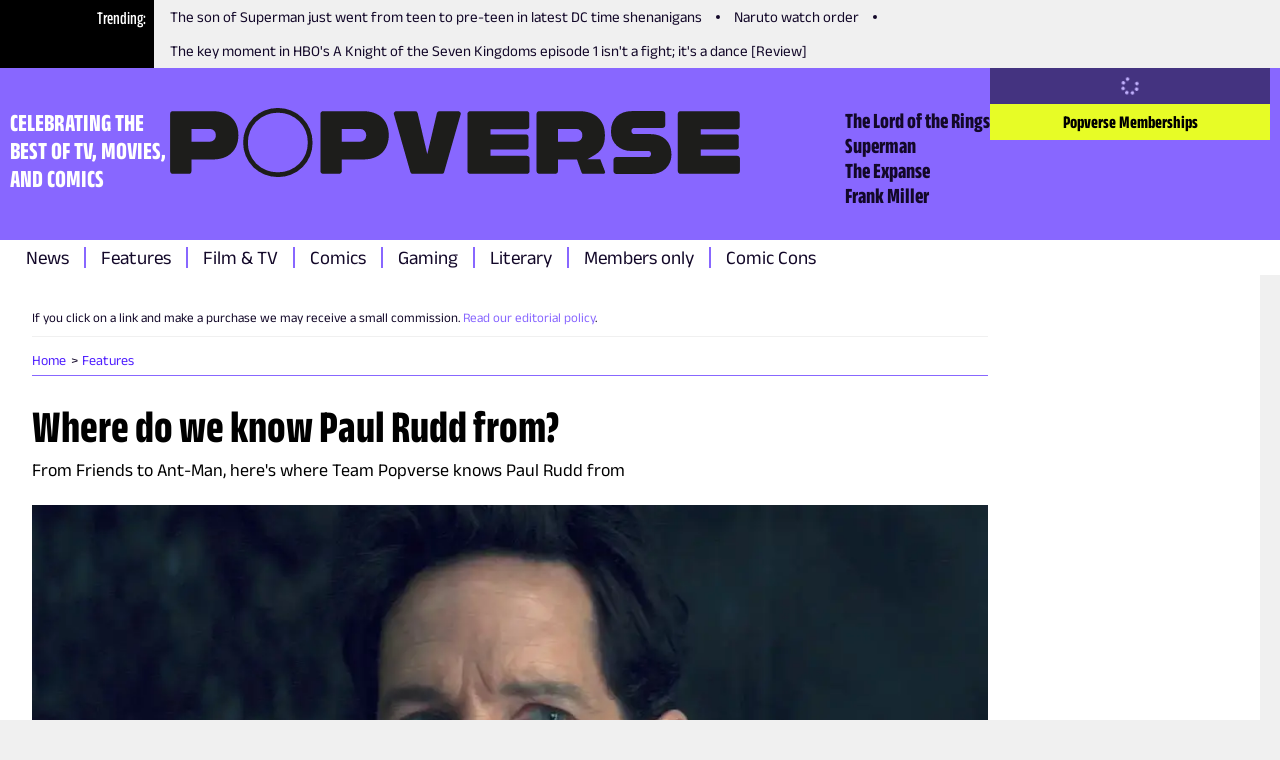

--- FILE ---
content_type: text/html; charset=utf-8
request_url: https://www.thepopverse.com/where-do-we-know-paul-rudd-ant-man-friends
body_size: 29942
content:
<!DOCTYPE html><html lang="en"><head><meta charSet="utf-8"/><meta name="viewport" content="width=device-width, initial-scale=1"/><link rel="preload" href="/_next/static/media/b59db18e66363b47-s.p.woff2" as="font" crossorigin="" type="font/woff2"/><link rel="preload" href="/_next/static/media/bb95cf3aa8d212e0-s.p.woff2" as="font" crossorigin="" type="font/woff2"/><link rel="preload" href="/_next/static/media/e61a83074cbc4be3-s.p.woff2" as="font" crossorigin="" type="font/woff2"/><link rel="preload" href="/_next/static/media/fc7be73edabdac7a-s.p.woff2" as="font" crossorigin="" type="font/woff2"/><link rel="preload" as="image" href="https://assets.reedpopcdn.com/0435_popverse-logo.svg"/><link rel="stylesheet" href="/_next/static/css/2d9da6da63e3de37.css" data-precedence="next"/><link rel="stylesheet" href="/_next/static/css/f3e971721fef8467.css" data-precedence="next"/><link rel="stylesheet" href="/_next/static/css/f7f21ed25ed1fd18.css" data-precedence="next"/><link rel="preload" as="script" fetchPriority="low" href="/_next/static/chunks/webpack-f04f288486812c98.js"/><script src="/_next/static/chunks/fd9d1056-ffd4874e0085e859.js" async=""></script><script src="/_next/static/chunks/69-66de2fbffe017d5f.js" async=""></script><script src="/_next/static/chunks/main-app-4cefd86fb02d4528.js" async=""></script><script src="/_next/static/chunks/703-4ca68eeb6e12e460.js" async=""></script><script src="/_next/static/chunks/app/global-error-db15aeee293f361c.js" async=""></script><script src="/_next/static/chunks/53c13509-7954f2b56c679c6c.js" async=""></script><script src="/_next/static/chunks/267-8b2058c3d1084ae9.js" async=""></script><script src="/_next/static/chunks/334-a5eb7f55ac81cb00.js" async=""></script><script src="/_next/static/chunks/app/layout-849b95fcd451f03c.js" async=""></script><script src="/_next/static/chunks/aaea2bcf-720157d109e7fdf4.js" async=""></script><script src="/_next/static/chunks/261-cf4daabae7113e73.js" async=""></script><script src="/_next/static/chunks/114-55e7d01ef894ff85.js" async=""></script><script src="/_next/static/chunks/457-0da6d8cec1688208.js" async=""></script><script src="/_next/static/chunks/228-5c592335306ce591.js" async=""></script><script src="/_next/static/chunks/app/page-4d1223e5a1735c60.js" async=""></script><link rel="preload" href="https://securepubads.g.doubleclick.net/tag/js/gpt.js" as="script"/><link rel="preload" href="https://assets.adobedtm.com/780ba0d13deb/35a8a32d8628/launch-ca7a137568d0.min.js" as="script"/><title>Where do we know Paul Rudd from? | Popverse</title><meta name="description" content="Where do we know Paul Rudd from?"/><meta name="referrer" content="no-referrer-when-downgrade"/><meta name="robots" content="max-image-preview:large"/><link rel="canonical" href="https://www.thepopverse.com/where-do-we-know-paul-rudd-ant-man-friends"/><meta property="og:title" content="Where do we know Paul Rudd from?"/><meta property="og:description" content="Where do we know Paul Rudd from?"/><meta property="og:url" content="https://www.thepopverse.com/where-do-we-know-paul-rudd-ant-man-friends/"/><meta property="og:site_name" content="Popverse"/><meta property="og:image" content="https://media.thepopverse.com/media/antman_ygjxonw-325k2xxsg1ffzlz524ihpodt3e.jpg"/><meta property="og:image:width" content="1200"/><meta property="og:image:height" content="600"/><meta property="og:image:alt" content="Where do we know Paul Rudd from?"/><meta property="og:type" content="website"/><meta name="twitter:card" content="summary_large_image"/><meta name="twitter:site" content="@NY_Comic_Con"/><meta name="twitter:creator" content="@NY_Comic_Con"/><meta name="twitter:title" content="Where do we know Paul Rudd from?"/><meta name="twitter:description" content="Where do we know Paul Rudd from?"/><meta name="twitter:image" content="https://media.thepopverse.com/media/antman_ygjxonw-325k2xxsg1ffzlz524ihpodt3e.jpg"/><meta name="twitter:image:width" content="1200"/><meta name="twitter:image:height" content="600"/><meta name="twitter:image:alt" content="Where do we know Paul Rudd from?"/><link rel="icon" href="/favicon.ico" type="image/x-icon" sizes="16x16"/><link rel="icon" href="/icon1.png?d580a4bde995cf32" type="image/png" sizes="16x16"/><link rel="icon" href="/icon2.png?a14189941dbaf80e" type="image/png" sizes="32x32"/><link rel="icon" href="/icon3.png?a19a2e91bc3e7bea" type="image/png" sizes="48x48"/><link rel="apple-touch-icon" href="/apple-icon.png?b96384bc9cdcd85e" type="image/png" sizes="180x180"/><meta name="next-size-adjust"/><script src="/_next/static/chunks/polyfills-c67a75d1b6f99dc8.js" noModule=""></script></head><body class="__className_595ebb"><header class="header_root__41Q6L" role="banner"><nav class="trending_root__yhQlu"><span class="trending_label__hQ17t">Trending</span><ul class="trending_list__oKqYa"><li><a title="The son of Superman just went from teen to pre-teen in latest DC time shenanigans" href="/comics-dc-comics-superman-superboy-jon-kent-unlimited-april/">The son of Superman just went from teen to pre-teen in latest DC time shenanigans</a></li><li><a title="Naruto watch order" href="/naruto-anime-movies-episodes-watch-order-shippuden-boruto/">Naruto watch order</a></li><li><a title="The key moment in HBO&#x27;s A Knight of the Seven Kingdoms episode 1 isn&#x27;t a fight; it&#x27;s a dance [Review]" href="/tv-a-knight-of-the-seven-kingdoms-episode-1-review-peter-claffey-daniel-ings/">The key moment in HBO&#x27;s A Knight of the Seven Kingdoms episode 1 isn&#x27;t a fight; it&#x27;s a dance [Review]</a></li></ul></nav><div class="header_mainWrapper__XhP7c"><div class="header_infoWrapper__cVGq6"><p class="header_tagline__Xep8h">CELEBRATING THE BEST OF TV, MOVIES, AND COMICS</p><a class="header_logoWrapper__TSR03" href="/"><div class="header_logo__9b1Md"><svg xmlns="http://www.w3.org/2000/svg" width="100%" height="100%" viewBox="0 0 255.83 31.143"><defs><clipPath id="a"><path fill="#1d1d1b" d="M0 0h255.83v31.143H0z"></path></clipPath></defs><g clip-path="url(#a)" fill="#1d1d1b"><path d="M48.364 0a15.4 15.4 0 0 0-15.553 15.571 15.4 15.4 0 0 0 15.553 15.572 15.24 15.24 0 0 0 15.59-15.572A15.414 15.414 0 0 0 48.364 0m0 29.007a13.13 13.13 0 0 1-13.417-13.436A13.283 13.283 0 0 1 48.364 2.136a13.15 13.15 0 0 1 13.454 13.435 13.15 13.15 0 0 1-13.454 13.436M19.3 1.44H1.187c-.315 0-.617.125-.839.348A1.19 1.19 0 0 0 0 2.627v25.888c0 .315.125.617.348.839a1.19 1.19 0 0 0 .839.348h7.23A1.187 1.187 0 0 0 9.6 28.515V23.22h9.738c6.933 0 11.342-4.183 11.342-10.927S26.275 1.44 19.3 1.44m-1.579 13.754H9.6V9.467h8.08a2.655 2.655 0 0 1 2.079.757 2.66 2.66 0 0 1 .785 2.069 2.685 2.685 0 0 1-2.826 2.9M86.792 1.44H68.675c-.656 0-1.187.531-1.187 1.187v25.888c0 .656.531 1.187 1.187 1.187h7.23c.656 0 1.187-.531 1.187-1.187V23.22h9.738c6.933 0 11.342-4.183 11.342-10.927S93.764 1.44 86.792 1.44m-1.583 13.754h-8.118V9.467h8.08a2.655 2.655 0 0 1 2.079.757 2.66 2.66 0 0 1 .785 2.069 2.685 2.685 0 0 1-2.826 2.9m130.514-3.423-7.192.011a1.25 1.25 0 0 1-1.4-1.368 1.29 1.29 0 0 1 .35-1.037c.265-.277.64-.42 1.022-.392h12.6c.315 0 .617-.125.839-.348a1.19 1.19 0 0 0 .348-.839V2.584c0-.315-.125-.617-.348-.839a1.19 1.19 0 0 0-.839-.348h-13.824c-5.668 0-9.331 3.54-9.331 9.019a8.76 8.76 0 0 0 2.561 6.564 9.646 9.646 0 0 0 6.8 2.4H214.686a1.285 1.285 0 0 1 1.184 1.417 1.25 1.25 0 0 1-1.4 1.368h-14.193c-.315 0-.617.125-.839.348a1.19 1.19 0 0 0-.348.839v5.219c0 .315.125.617.348.839a1.19 1.19 0 0 0 .839.348h15.418a9.646 9.646 0 0 0 6.8-2.4 8.76 8.76 0 0 0 2.562-6.564c0-5.479-3.663-9.019-9.333-9.019M129.342 1.44h-8.437a1.14 1.14 0 0 0-1.111.882l-4.272 18.334h-.1L111.15 2.322a1.14 1.14 0 0 0-1.112-.882h-8.436a1.14 1.14 0 0 0-1.1 1.453l7.416 26.133a.93.93 0 0 0 .894.675h13.318a.93.93 0 0 0 .894-.675l7.416-26.133a1.14 1.14 0 0 0-1.1-1.453m30.88 20.161h-16.379v-2.826h15.852c.315 0 .617-.125.839-.348a1.19 1.19 0 0 0 .348-.839v-4.484c0-.315-.125-.617-.348-.839a1.19 1.19 0 0 0-.839-.348h-15.852V9.543h16.266c.315 0 .617-.125.839-.348a1.19 1.19 0 0 0 .348-.839V2.628c0-.315-.125-.617-.348-.839a1.19 1.19 0 0 0-.839-.348h-25.4c-.315 0-.617.125-.839.348a1.19 1.19 0 0 0-.348.839v25.888c0 .315.125.617.348.839a1.19 1.19 0 0 0 .839.348h25.517c.315 0 .617-.125.839-.348a1.19 1.19 0 0 0 .348-.839v-5.728c0-.315-.125-.617-.348-.839a1.19 1.19 0 0 0-.839-.348m94.418 0h-16.379v-2.826h15.852c.315 0 .617-.125.839-.348a1.19 1.19 0 0 0 .348-.839v-4.484c0-.315-.125-.617-.348-.839a1.19 1.19 0 0 0-.839-.348h-15.852V9.543h16.267a1.19 1.19 0 0 0 1.186-1.187V2.628c0-.315-.125-.617-.348-.839a1.19 1.19 0 0 0-.839-.348h-25.4c-.315 0-.617.125-.839.348a1.19 1.19 0 0 0-.348.839v25.888c0 .315.125.617.348.839a1.19 1.19 0 0 0 .839.348h25.517c.315 0 .617-.125.839-.348a1.19 1.19 0 0 0 .348-.839v-5.728c0-.315-.125-.617-.348-.839a1.19 1.19 0 0 0-.839-.348m-61.535 1.512h-5.728l3.367-1.984a8.8 8.8 0 0 0 4.238-6.006 16.4 16.4 0 0 0 .228-2.84c0-6.745-4.409-10.853-11.38-10.853h-18.114c-.315 0-.617.125-.839.348a1.19 1.19 0 0 0-.348.839v25.889c0 .315.125.617.348.839a1.19 1.19 0 0 0 .839.348h7.23c.315 0 .617-.125.839-.348a1.19 1.19 0 0 0 .348-.839v-5.295h8.529l2.081 5.994a.755.755 0 0 0 .713.507h9.1a.756.756 0 0 0 .62-.33.75.75 0 0 0 .08-.697zm-10.858-7.928h-8.118V9.462h8.08a2.655 2.655 0 0 1 2.079.757 2.66 2.66 0 0 1 .785 2.069 2.685 2.685 0 0 1-2.826 2.9"></path></g></svg></div></a><div class="header_secondaryNavWrapper__FR8us"><nav class="secondary-navigation_root__zskEO"><ul><li><a title="The Lord of the Rings" href="/universes/the-lord-of-the-rings/">The Lord of the Rings</a></li><li><a title="Superman" href="/characters/superman/">Superman</a></li><li><a title="The Expanse" href="/tv-shows/the-expanse/">The Expanse</a></li><li><a title="Frank Miller" href="/personas/frank-miller/">Frank Miller</a></li></ul></nav></div></div><div class="header_accountWrapper__LW4TR"><div class="account_root__HHMdv"><button type="button" disabled="" class="button_button__bmQqK button_large__Ckrea button_c-white__NVxDK button_black__lWbd9 button_center__UjVK4 button_loading__u_tas button_disabled__WIFfv button_normal__NVfGl" style="height:undefinedpx;width:undefinedpx"><svg stroke="currentColor" fill="currentColor" stroke-width="0" viewBox="0 0 512 512" data-testid="spinner" height="1em" width="1em" xmlns="http://www.w3.org/2000/svg"><path d="M304 48a48 48 0 1 0 -96 0 48 48 0 1 0 96 0zm0 416a48 48 0 1 0 -96 0 48 48 0 1 0 96 0zM48 304a48 48 0 1 0 0-96 48 48 0 1 0 0 96zm464-48a48 48 0 1 0 -96 0 48 48 0 1 0 96 0zM142.9 437A48 48 0 1 0 75 369.1 48 48 0 1 0 142.9 437zm0-294.2A48 48 0 1 0 75 75a48 48 0 1 0 67.9 67.9zM369.1 437A48 48 0 1 0 437 369.1 48 48 0 1 0 369.1 437z"></path></svg></button><a href="/memberships" target="_blank" aria-disabled="false" class="button_button__bmQqK button_large__Ckrea button_c-black__pQCQA button_secondary__0Q3qh button_left__9J_3p button_link__KDxhR button_bold__PlF7u account_subscribeBtn__NWWYR" style="height:undefinedpx;width:undefinedpx">Popverse Memberships</a></div></div><div class="header_menuBtnWrapper__l2eQe"><button type="button" class="button_button__bmQqK button_small__UdwP6 button_c-black__pQCQA button_transparent__7Nje4 button_center__UjVK4 button_iconLeft__2BhGi button_normal__NVfGl header_toggleBtn__M66cl" style="height:undefinedpx;width:undefinedpx" aria-label="Toggle main menu"><span class="button_iconLeft__2BhGi"><svg stroke="currentColor" fill="currentColor" stroke-width="0" viewBox="0 0 448 512" color="black" style="color:black" height="20" width="20" xmlns="http://www.w3.org/2000/svg"><path d="M0 96C0 78.3 14.3 64 32 64l384 0c17.7 0 32 14.3 32 32s-14.3 32-32 32L32 128C14.3 128 0 113.7 0 96zM0 256c0-17.7 14.3-32 32-32l384 0c17.7 0 32 14.3 32 32s-14.3 32-32 32L32 288c-17.7 0-32-14.3-32-32zM448 416c0 17.7-14.3 32-32 32L32 448c-17.7 0-32-14.3-32-32s14.3-32 32-32l384 0c17.7 0 32 14.3 32 32z"></path></svg></span>Menu</button></div></div><div class="header_primaryNavWrapper__KvaO4"><nav class="primary-navigation_root__8YSbO"><ul><li><a class="archive-news" title="News" href="/archive/news/">News</a></li><li><a class="archive-features" title="Features" href="/archive/features/">Features</a></li><li><a class="fandoms-film-tv" title="Film &amp; TV" href="/fandoms/film-tv/">Film &amp; TV</a></li><li><a class="comics" title="Comics" href="/comics/">Comics</a></li><li><a class="fandoms-gaming" title="Gaming" href="/fandoms/gaming/">Gaming</a></li><li><a class="fandoms-literary" title="Literary" href="/fandoms/literary/">Literary</a></li><li><a class="memberships-archive" title="Members only" href="/memberships/archive/">Members only</a></li><li><a class="events" title="Comic Cons" href="/events/">Comic Cons</a></li></ul></nav></div></header><main role="main"><article><div class="container_container__NHDUg"><div></div><div class="container_mainWrapper__2eHsV"><div class="container_content__36Br_"><div class="container"><div class="article_mainContent__bAXyt"><section class="article_disclaimer__GjRX0"><div class="htmlWrapper"><p>If you click on a link and make a purchase we may receive a small commission.<span>&nbsp;</span><a href="https://www.thepopverse.com/editorial-policy">Read our editorial policy</a>.</p></div></section><section class="article_breadcrumbs__hNLoz"><div class="breadcrumb_root__ZgQjA"><nav role="navigation" class="breadcrumb_breadcrumbs__5tluk"><ul role="list"><li role="listitem"><a role="link" title="Home" data-active="false" href="/">Home</a></li><li role="listitem"><a role="link" title="Features" data-active="false" href="/archive/features/">Features</a></li></ul></nav></div><div id="ad_article-mobile-mpu-banner" class="google-ad_wrapper__ZmhTR google-ad_desktopHidden__XbBG0 google-ad_hidden__XCejY"><div id="article-mobile-mpu-banner" class="google-ad_adWrapper__8Z7ag google-ad_center__byASz google-ad_hidden__XCejY"></div></div></section><section class="article_headline__FrTOj"><h1 class="heading_h1__OZvFr heading_left__sv5A9 heading_black__SSHWx heading_bold__Zj4MY">Where do we know Paul Rudd from?</h1></section><section class="article_strapline__IyJTk"><p class="paragraph_paragraph-mediumSize__E6jLE paragraph_paragraph-mediumLineHeight__J849c paragraph_paragraph-left__8Iid_ paragraph_paragraph-black__RmPZv paragraph_paragraph-normal___VGUe">From Friends to Ant-Man, here&#x27;s where Team Popverse knows Paul Rudd from</p></section><section class="article_headlineImage__acvCy"><figure class="image_root__o6Ic_ image_center__Yc43_"><img alt="Paul Rudd as Ant-Man" role="button" tabindex="0" loading="lazy" width="1131" height="702" decoding="async" data-nimg="1" class="image_image__fHb59 image_clickable__sXjwj" style="color:transparent" sizes="100vw" srcSet="/_next/image?url=https%3A%2F%2Fmedia.thepopverse.com%2Fmedia%2Fantman_ygjxonw-325k2xxsg1ffzlz524ihpodt3e.jpg&amp;w=320&amp;q=75 320w, /_next/image?url=https%3A%2F%2Fmedia.thepopverse.com%2Fmedia%2Fantman_ygjxonw-325k2xxsg1ffzlz524ihpodt3e.jpg&amp;w=384&amp;q=75 384w, /_next/image?url=https%3A%2F%2Fmedia.thepopverse.com%2Fmedia%2Fantman_ygjxonw-325k2xxsg1ffzlz524ihpodt3e.jpg&amp;w=480&amp;q=75 480w, /_next/image?url=https%3A%2F%2Fmedia.thepopverse.com%2Fmedia%2Fantman_ygjxonw-325k2xxsg1ffzlz524ihpodt3e.jpg&amp;w=640&amp;q=75 640w, /_next/image?url=https%3A%2F%2Fmedia.thepopverse.com%2Fmedia%2Fantman_ygjxonw-325k2xxsg1ffzlz524ihpodt3e.jpg&amp;w=768&amp;q=75 768w, /_next/image?url=https%3A%2F%2Fmedia.thepopverse.com%2Fmedia%2Fantman_ygjxonw-325k2xxsg1ffzlz524ihpodt3e.jpg&amp;w=1024&amp;q=75 1024w, /_next/image?url=https%3A%2F%2Fmedia.thepopverse.com%2Fmedia%2Fantman_ygjxonw-325k2xxsg1ffzlz524ihpodt3e.jpg&amp;w=1280&amp;q=75 1280w" src="/_next/image?url=https%3A%2F%2Fmedia.thepopverse.com%2Fmedia%2Fantman_ygjxonw-325k2xxsg1ffzlz524ihpodt3e.jpg&amp;w=1280&amp;q=75"/><figcaption class="image_caption__dCyz4">Image credit: Marvel Studios</figcaption></figure><!--$!--><template data-dgst="BAILOUT_TO_CLIENT_SIDE_RENDERING"></template><!--/$--></section><section class="article_sectAuthor__dvI8H"><div class="metadata_wrapper__hbSbt"><div class="avatar_avatar__gC1wK" style="width:70px;height:70px"><img alt="Tiffany Babb" loading="lazy" decoding="async" data-nimg="fill" style="position:absolute;height:100%;width:100%;left:0;top:0;right:0;bottom:0;object-fit:cover;color:transparent" sizes="100vw" srcSet="/_next/image?url=https%3A%2F%2Fmedia.thepopverse.com%2Fmedia%2Ftiffany-babb-45zlfc1xe4setfnhbtukx2d21q.jpeg&amp;w=320&amp;q=75 320w, /_next/image?url=https%3A%2F%2Fmedia.thepopverse.com%2Fmedia%2Ftiffany-babb-45zlfc1xe4setfnhbtukx2d21q.jpeg&amp;w=384&amp;q=75 384w, /_next/image?url=https%3A%2F%2Fmedia.thepopverse.com%2Fmedia%2Ftiffany-babb-45zlfc1xe4setfnhbtukx2d21q.jpeg&amp;w=480&amp;q=75 480w, /_next/image?url=https%3A%2F%2Fmedia.thepopverse.com%2Fmedia%2Ftiffany-babb-45zlfc1xe4setfnhbtukx2d21q.jpeg&amp;w=640&amp;q=75 640w, /_next/image?url=https%3A%2F%2Fmedia.thepopverse.com%2Fmedia%2Ftiffany-babb-45zlfc1xe4setfnhbtukx2d21q.jpeg&amp;w=768&amp;q=75 768w, /_next/image?url=https%3A%2F%2Fmedia.thepopverse.com%2Fmedia%2Ftiffany-babb-45zlfc1xe4setfnhbtukx2d21q.jpeg&amp;w=1024&amp;q=75 1024w, /_next/image?url=https%3A%2F%2Fmedia.thepopverse.com%2Fmedia%2Ftiffany-babb-45zlfc1xe4setfnhbtukx2d21q.jpeg&amp;w=1280&amp;q=75 1280w" src="/_next/image?url=https%3A%2F%2Fmedia.thepopverse.com%2Fmedia%2Ftiffany-babb-45zlfc1xe4setfnhbtukx2d21q.jpeg&amp;w=1280&amp;q=75"/></div><div class="meta-text_base__JCLnD"><div><strong data-slug="features">Features</strong> <span>by</span> <span><a href="/authors/tiffany-babb/">Tiffany Babb</a></span>, <span>Contributing writer</span></div><div>Published on <time dateTime="2024-03-21T20:34:11Z">Thu Mar 21 2024</time></div></div></div></section><section class="article_content__PGLcv article_articleContent__ae_e0" data-type="article_content"><div class="htmlWrapper"><p>Celebrities are celebrities because we know who they are, but <em>how</em> we know who they are varies from person to person. For some, for example, Leonardo DiCaprio will always be Jack from Titanic, but younger moviegoers might know him better as that dude from Inception with the top.</p>

<p>Where do we know That Dude from? is a new Popverse column that will be appearing weekly, as Team Popverse shares where they know the particular That Guy (gender neutral) in each installment from.</p>

<p>Our topic for this week: Paul Rudd</p>

<h2>Chris Arrant - Late Night talk shows </h2>
</div><figure class="image_root__o6Ic_ image_center__Yc43_"><img alt="Paul Rudd and Conan O&#x27;Briend on Conan show" role="button" tabindex="0" loading="lazy" width="1052" height="644" decoding="async" data-nimg="1" class="image_image__fHb59 image_clickable__sXjwj" style="color:transparent" sizes="100vw" srcSet="/_next/image?url=https%3A%2F%2Fmedia.thepopverse.com%2Fmedia%2Fpaul-rudd-conan-hvrlm4y2iz3fbpcc2dcpg2qip2.jpg&amp;w=320&amp;q=75 320w, /_next/image?url=https%3A%2F%2Fmedia.thepopverse.com%2Fmedia%2Fpaul-rudd-conan-hvrlm4y2iz3fbpcc2dcpg2qip2.jpg&amp;w=384&amp;q=75 384w, /_next/image?url=https%3A%2F%2Fmedia.thepopverse.com%2Fmedia%2Fpaul-rudd-conan-hvrlm4y2iz3fbpcc2dcpg2qip2.jpg&amp;w=480&amp;q=75 480w, /_next/image?url=https%3A%2F%2Fmedia.thepopverse.com%2Fmedia%2Fpaul-rudd-conan-hvrlm4y2iz3fbpcc2dcpg2qip2.jpg&amp;w=640&amp;q=75 640w, /_next/image?url=https%3A%2F%2Fmedia.thepopverse.com%2Fmedia%2Fpaul-rudd-conan-hvrlm4y2iz3fbpcc2dcpg2qip2.jpg&amp;w=768&amp;q=75 768w, /_next/image?url=https%3A%2F%2Fmedia.thepopverse.com%2Fmedia%2Fpaul-rudd-conan-hvrlm4y2iz3fbpcc2dcpg2qip2.jpg&amp;w=1024&amp;q=75 1024w, /_next/image?url=https%3A%2F%2Fmedia.thepopverse.com%2Fmedia%2Fpaul-rudd-conan-hvrlm4y2iz3fbpcc2dcpg2qip2.jpg&amp;w=1280&amp;q=75 1280w" src="/_next/image?url=https%3A%2F%2Fmedia.thepopverse.com%2Fmedia%2Fpaul-rudd-conan-hvrlm4y2iz3fbpcc2dcpg2qip2.jpg&amp;w=1280&amp;q=75"/><figcaption class="image_caption__dCyz4">Image credit: Conaco</figcaption></figure><!--$!--><template data-dgst="BAILOUT_TO_CLIENT_SIDE_RENDERING"></template><!--/$--><div id="ad_article-content-banner-1" class="google-ad_wrapper__ZmhTR google-ad_hidden__XCejY"><div id="article-content-banner-1" class="google-ad_adWrapper__8Z7ag google-ad_center__byASz google-ad_hidden__XCejY" style="height:250px"></div></div><div class="htmlWrapper">


<p>I actually know Paul Rudd best not from his movies or his TV shows, but his late night talk show appearances such as on Late Night with Conan O’Brien and then The Late Show with Stephen Colbert. While I’m sure he’s a good actor, its his gregarious and hip-uncle vibes that proved to be the most endearing and memorable for me.</p>



<h2>Tiffany Babb - <a type="ext" rel="sponsored noopener" target="_blank" href="https://www.amazon.com/Where-Monica-Gets-Roommate-Began/dp/B000N8GL34/?tag=popverse-m-20">Friends</a></h2>

</div><figure class="image_root__o6Ic_ image_center__Yc43_"><img alt="Still image of Paul Rudd in Friends" role="button" tabindex="0" loading="lazy" width="1410" height="716" decoding="async" data-nimg="1" class="image_image__fHb59 image_clickable__sXjwj" style="color:transparent" sizes="100vw" srcSet="/_next/image?url=https%3A%2F%2Fmedia.thepopverse.com%2Fmedia%2Ffriends_ipnizmt-wsap50s3txlfhkqpafhnjx1yke.jpg&amp;w=320&amp;q=75 320w, /_next/image?url=https%3A%2F%2Fmedia.thepopverse.com%2Fmedia%2Ffriends_ipnizmt-wsap50s3txlfhkqpafhnjx1yke.jpg&amp;w=384&amp;q=75 384w, /_next/image?url=https%3A%2F%2Fmedia.thepopverse.com%2Fmedia%2Ffriends_ipnizmt-wsap50s3txlfhkqpafhnjx1yke.jpg&amp;w=480&amp;q=75 480w, /_next/image?url=https%3A%2F%2Fmedia.thepopverse.com%2Fmedia%2Ffriends_ipnizmt-wsap50s3txlfhkqpafhnjx1yke.jpg&amp;w=640&amp;q=75 640w, /_next/image?url=https%3A%2F%2Fmedia.thepopverse.com%2Fmedia%2Ffriends_ipnizmt-wsap50s3txlfhkqpafhnjx1yke.jpg&amp;w=768&amp;q=75 768w, /_next/image?url=https%3A%2F%2Fmedia.thepopverse.com%2Fmedia%2Ffriends_ipnizmt-wsap50s3txlfhkqpafhnjx1yke.jpg&amp;w=1024&amp;q=75 1024w, /_next/image?url=https%3A%2F%2Fmedia.thepopverse.com%2Fmedia%2Ffriends_ipnizmt-wsap50s3txlfhkqpafhnjx1yke.jpg&amp;w=1280&amp;q=75 1280w" src="/_next/image?url=https%3A%2F%2Fmedia.thepopverse.com%2Fmedia%2Ffriends_ipnizmt-wsap50s3txlfhkqpafhnjx1yke.jpg&amp;w=1280&amp;q=75"/><figcaption class="image_caption__dCyz4">Image credit: Warner Bros</figcaption></figure><!--$!--><template data-dgst="BAILOUT_TO_CLIENT_SIDE_RENDERING"></template><!--/$--><div id="ad_article-content-banner-3" class="google-ad_wrapper__ZmhTR google-ad_hidden__XCejY"><div id="article-content-banner-3" class="google-ad_adWrapper__8Z7ag google-ad_center__byASz google-ad_hidden__XCejY" style="height:250px"></div></div><div class="htmlWrapper">



<p>I am <em>shocked</em> that I am the only person on this list to mention Friends. Sure, Paul Rudd wasn't in the classic comedy for <em>that</em> long, but with such an iconic show, it's hard to not remember him at least a bit for this role.</p>

<h2>Trent Cannon - <a type="ext" rel="sponsored noopener" target="_blank" href="https://www.amazon.com/Love-You-Man-Paul-Rudd/dp/B002ICE0O0/?tag=popverse-m-20">I Love You, Man</a></h2></div><figure class="image_root__o6Ic_ image_center__Yc43_"><img alt="Paul Rudd in I Love You Man" role="button" tabindex="0" loading="lazy" width="1238" height="656" decoding="async" data-nimg="1" class="image_image__fHb59 image_clickable__sXjwj" style="color:transparent" sizes="100vw" srcSet="/_next/image?url=https%3A%2F%2Fmedia.thepopverse.com%2Fmedia%2Fi-love-you-man-t3ij4sqxg5sfvcmfka3monisxq.jpg&amp;w=320&amp;q=75 320w, /_next/image?url=https%3A%2F%2Fmedia.thepopverse.com%2Fmedia%2Fi-love-you-man-t3ij4sqxg5sfvcmfka3monisxq.jpg&amp;w=384&amp;q=75 384w, /_next/image?url=https%3A%2F%2Fmedia.thepopverse.com%2Fmedia%2Fi-love-you-man-t3ij4sqxg5sfvcmfka3monisxq.jpg&amp;w=480&amp;q=75 480w, /_next/image?url=https%3A%2F%2Fmedia.thepopverse.com%2Fmedia%2Fi-love-you-man-t3ij4sqxg5sfvcmfka3monisxq.jpg&amp;w=640&amp;q=75 640w, /_next/image?url=https%3A%2F%2Fmedia.thepopverse.com%2Fmedia%2Fi-love-you-man-t3ij4sqxg5sfvcmfka3monisxq.jpg&amp;w=768&amp;q=75 768w, /_next/image?url=https%3A%2F%2Fmedia.thepopverse.com%2Fmedia%2Fi-love-you-man-t3ij4sqxg5sfvcmfka3monisxq.jpg&amp;w=1024&amp;q=75 1024w, /_next/image?url=https%3A%2F%2Fmedia.thepopverse.com%2Fmedia%2Fi-love-you-man-t3ij4sqxg5sfvcmfka3monisxq.jpg&amp;w=1280&amp;q=75 1280w" src="/_next/image?url=https%3A%2F%2Fmedia.thepopverse.com%2Fmedia%2Fi-love-you-man-t3ij4sqxg5sfvcmfka3monisxq.jpg&amp;w=1280&amp;q=75"/><figcaption class="image_caption__dCyz4">Image credit: Dreamworks</figcaption></figure><!--$!--><template data-dgst="BAILOUT_TO_CLIENT_SIDE_RENDERING"></template><!--/$--><div id="ad_article-content-banner-5" class="google-ad_wrapper__ZmhTR google-ad_hidden__XCejY"><div id="article-content-banner-5" class="google-ad_adWrapper__8Z7ag google-ad_center__byASz google-ad_hidden__XCejY" style="height:250px"></div></div><div class="htmlWrapper">


<p>To me, Paul Rudd will always be the awkwardly shy real estate agent in 2009's I Love You, Man. He has cringeworthy chemistry with everyone in that movie, from Jason Segel and Rashida Jones to Lou Ferrigno's extended cameo.</p>

<h2>Grant DeArmitt - <a type="ext" rel="sponsored noopener" target="_blank" href="https://www.amazon.com/Anchorman-Legend-Burgundy-Will-Ferrell/dp/B009CF6FEE/?tag=popverse-m-20">Anchorman</a>
</h2></div><figure class="image_root__o6Ic_ image_center__Yc43_"><img alt="Paul Rudd in Anchorman" role="button" tabindex="0" loading="lazy" width="1616" height="1002" decoding="async" data-nimg="1" class="image_image__fHb59 image_clickable__sXjwj" style="color:transparent" sizes="100vw" srcSet="/_next/image?url=https%3A%2F%2Fmedia.thepopverse.com%2Fmedia%2Fpaul-rudd-anchorman-rakckl0ef0yevdmheatcpz0wnm.png&amp;w=320&amp;q=75 320w, /_next/image?url=https%3A%2F%2Fmedia.thepopverse.com%2Fmedia%2Fpaul-rudd-anchorman-rakckl0ef0yevdmheatcpz0wnm.png&amp;w=384&amp;q=75 384w, /_next/image?url=https%3A%2F%2Fmedia.thepopverse.com%2Fmedia%2Fpaul-rudd-anchorman-rakckl0ef0yevdmheatcpz0wnm.png&amp;w=480&amp;q=75 480w, /_next/image?url=https%3A%2F%2Fmedia.thepopverse.com%2Fmedia%2Fpaul-rudd-anchorman-rakckl0ef0yevdmheatcpz0wnm.png&amp;w=640&amp;q=75 640w, /_next/image?url=https%3A%2F%2Fmedia.thepopverse.com%2Fmedia%2Fpaul-rudd-anchorman-rakckl0ef0yevdmheatcpz0wnm.png&amp;w=768&amp;q=75 768w, /_next/image?url=https%3A%2F%2Fmedia.thepopverse.com%2Fmedia%2Fpaul-rudd-anchorman-rakckl0ef0yevdmheatcpz0wnm.png&amp;w=1024&amp;q=75 1024w, /_next/image?url=https%3A%2F%2Fmedia.thepopverse.com%2Fmedia%2Fpaul-rudd-anchorman-rakckl0ef0yevdmheatcpz0wnm.png&amp;w=1280&amp;q=75 1280w" src="/_next/image?url=https%3A%2F%2Fmedia.thepopverse.com%2Fmedia%2Fpaul-rudd-anchorman-rakckl0ef0yevdmheatcpz0wnm.png&amp;w=1280&amp;q=75"/><figcaption class="image_caption__dCyz4">Image credit: Dreamworks</figcaption></figure><!--$!--><template data-dgst="BAILOUT_TO_CLIENT_SIDE_RENDERING"></template><!--/$--><div id="ad_article-content-banner-7" class="google-ad_wrapper__ZmhTR google-ad_hidden__XCejY"><div id="article-content-banner-7" class="google-ad_adWrapper__8Z7ag google-ad_center__byASz google-ad_hidden__XCejY" style="height:250px"></div></div><div class="htmlWrapper">

<p>60% of the time, I think about this all the time.</p>

<h2>Graeme McMillan - <a type="ext" rel="sponsored noopener" target="_blank" href="https://www.amazon.com/Knocked-Up-Unrated-Seth-Rogen/dp/B000XRK4VU/?tag=popverse-m-20">Knocked Up</a></h2>

</div><figure class="image_root__o6Ic_ image_center__Yc43_"><img alt="Paul Rudd in Knocked Up" role="button" tabindex="0" loading="lazy" width="1404" height="699" decoding="async" data-nimg="1" class="image_image__fHb59 image_clickable__sXjwj" style="color:transparent" sizes="100vw" srcSet="/_next/image?url=https%3A%2F%2Fmedia.thepopverse.com%2Fmedia%2Fpaul-rudd-knocked-up-hnrl1m3com4fbg4gfsjj041tii.jpg&amp;w=320&amp;q=75 320w, /_next/image?url=https%3A%2F%2Fmedia.thepopverse.com%2Fmedia%2Fpaul-rudd-knocked-up-hnrl1m3com4fbg4gfsjj041tii.jpg&amp;w=384&amp;q=75 384w, /_next/image?url=https%3A%2F%2Fmedia.thepopverse.com%2Fmedia%2Fpaul-rudd-knocked-up-hnrl1m3com4fbg4gfsjj041tii.jpg&amp;w=480&amp;q=75 480w, /_next/image?url=https%3A%2F%2Fmedia.thepopverse.com%2Fmedia%2Fpaul-rudd-knocked-up-hnrl1m3com4fbg4gfsjj041tii.jpg&amp;w=640&amp;q=75 640w, /_next/image?url=https%3A%2F%2Fmedia.thepopverse.com%2Fmedia%2Fpaul-rudd-knocked-up-hnrl1m3com4fbg4gfsjj041tii.jpg&amp;w=768&amp;q=75 768w, /_next/image?url=https%3A%2F%2Fmedia.thepopverse.com%2Fmedia%2Fpaul-rudd-knocked-up-hnrl1m3com4fbg4gfsjj041tii.jpg&amp;w=1024&amp;q=75 1024w, /_next/image?url=https%3A%2F%2Fmedia.thepopverse.com%2Fmedia%2Fpaul-rudd-knocked-up-hnrl1m3com4fbg4gfsjj041tii.jpg&amp;w=1280&amp;q=75 1280w" src="/_next/image?url=https%3A%2F%2Fmedia.thepopverse.com%2Fmedia%2Fpaul-rudd-knocked-up-hnrl1m3com4fbg4gfsjj041tii.jpg&amp;w=1280&amp;q=75"/><figcaption class="image_caption__dCyz4">Image credit: Univeral Pictures</figcaption></figure><!--$!--><template data-dgst="BAILOUT_TO_CLIENT_SIDE_RENDERING"></template><!--/$--><div id="ad_article-content-banner-9" class="google-ad_wrapper__ZmhTR google-ad_hidden__XCejY"><div id="article-content-banner-9" class="google-ad_adWrapper__8Z7ag google-ad_center__byASz google-ad_hidden__XCejY" style="height:250px"></div></div><div class="htmlWrapper">


<p>While I’d seen and enjoyed Clueless, Friends, Reno 911, and Veronica Mars – he’s Desmond Fellows! – I’m pretty sure Paul Rudd somehow flew under my radar as anything other than “that likeable jerk” until 2007’s Knocked Up, where he plays… a likeable jerk. Is likeable the wrong word for Pete in that movie? Probably, but for some reason, that was the one where I feel like I first started actually recognizing him. Call it the Judd Apatow effect.</p>

<h2>Ashley V. Robinson - <a type="ext" rel="sponsored noopener" target="_blank" href="https://www.amazon.com/Marvel-Studios-Ant-Man-4K-UHD/dp/B07YF3T1XW/?tag=popverse-m-20">Ant-Man</a></h2></div><figure class="image_root__o6Ic_ image_center__Yc43_"><img alt="custom_fields.Caption:&quot;Paul Rudd as Scott Lang/Ant-Man and Jonathan Majors as Kang the Conqueror in Marvel Studios&#x27; ANT-MAN AND THE WASP: QUANTUMANIA." role="button" tabindex="0" loading="lazy" width="8256" height="5504" decoding="async" data-nimg="1" class="image_image__fHb59 image_clickable__sXjwj" style="color:transparent" sizes="100vw" srcSet="/_next/image?url=https%3A%2F%2Fmedia.thepopverse.com%2Fmedia%2Fdby-05005_r2_oxc5rjb-t4wp24bmee4erdcu3i5pj4efo2.jpg&amp;w=320&amp;q=75 320w, /_next/image?url=https%3A%2F%2Fmedia.thepopverse.com%2Fmedia%2Fdby-05005_r2_oxc5rjb-t4wp24bmee4erdcu3i5pj4efo2.jpg&amp;w=384&amp;q=75 384w, /_next/image?url=https%3A%2F%2Fmedia.thepopverse.com%2Fmedia%2Fdby-05005_r2_oxc5rjb-t4wp24bmee4erdcu3i5pj4efo2.jpg&amp;w=480&amp;q=75 480w, /_next/image?url=https%3A%2F%2Fmedia.thepopverse.com%2Fmedia%2Fdby-05005_r2_oxc5rjb-t4wp24bmee4erdcu3i5pj4efo2.jpg&amp;w=640&amp;q=75 640w, /_next/image?url=https%3A%2F%2Fmedia.thepopverse.com%2Fmedia%2Fdby-05005_r2_oxc5rjb-t4wp24bmee4erdcu3i5pj4efo2.jpg&amp;w=768&amp;q=75 768w, /_next/image?url=https%3A%2F%2Fmedia.thepopverse.com%2Fmedia%2Fdby-05005_r2_oxc5rjb-t4wp24bmee4erdcu3i5pj4efo2.jpg&amp;w=1024&amp;q=75 1024w, /_next/image?url=https%3A%2F%2Fmedia.thepopverse.com%2Fmedia%2Fdby-05005_r2_oxc5rjb-t4wp24bmee4erdcu3i5pj4efo2.jpg&amp;w=1280&amp;q=75 1280w" src="/_next/image?url=https%3A%2F%2Fmedia.thepopverse.com%2Fmedia%2Fdby-05005_r2_oxc5rjb-t4wp24bmee4erdcu3i5pj4efo2.jpg&amp;w=1280&amp;q=75"/><figcaption class="image_caption__dCyz4">Image credit: Photo by Jay Maidment. © 2022 MARVEL.&quot;</figcaption></figure><!--$!--><template data-dgst="BAILOUT_TO_CLIENT_SIDE_RENDERING"></template><!--/$--><div id="ad_article-content-banner-11" class="google-ad_wrapper__ZmhTR google-ad_hidden__XCejY"><div id="article-content-banner-11" class="google-ad_adWrapper__8Z7ag google-ad_center__byASz google-ad_hidden__XCejY" style="height:250px"></div></div><div class="htmlWrapper">


<p><p>The first and only things I have ever seen Paul Rudd in are the Ant-Man movies and the Avengers movies he has appeared in.</p>



<h2>Veronica Valencia - <a type="ext" rel="sponsored noopener" target="_blank" href="https://www.amazon.com/Clueless-Alicia-Silverstone/dp/B001JYIJAY/?tag=popverse-m-20">Clueless</a></h2>

</div><figure class="image_root__o6Ic_ image_center__Yc43_"><img alt="Cropped Clueless poster" role="button" tabindex="0" loading="lazy" width="1185" height="683" decoding="async" data-nimg="1" class="image_image__fHb59 image_clickable__sXjwj" style="color:transparent" sizes="100vw" srcSet="/_next/image?url=https%3A%2F%2Fmedia.thepopverse.com%2Fmedia%2Fleess-poster-hiclq42lj01ehjvorhlfr1jmzu.jpg&amp;w=320&amp;q=75 320w, /_next/image?url=https%3A%2F%2Fmedia.thepopverse.com%2Fmedia%2Fleess-poster-hiclq42lj01ehjvorhlfr1jmzu.jpg&amp;w=384&amp;q=75 384w, /_next/image?url=https%3A%2F%2Fmedia.thepopverse.com%2Fmedia%2Fleess-poster-hiclq42lj01ehjvorhlfr1jmzu.jpg&amp;w=480&amp;q=75 480w, /_next/image?url=https%3A%2F%2Fmedia.thepopverse.com%2Fmedia%2Fleess-poster-hiclq42lj01ehjvorhlfr1jmzu.jpg&amp;w=640&amp;q=75 640w, /_next/image?url=https%3A%2F%2Fmedia.thepopverse.com%2Fmedia%2Fleess-poster-hiclq42lj01ehjvorhlfr1jmzu.jpg&amp;w=768&amp;q=75 768w, /_next/image?url=https%3A%2F%2Fmedia.thepopverse.com%2Fmedia%2Fleess-poster-hiclq42lj01ehjvorhlfr1jmzu.jpg&amp;w=1024&amp;q=75 1024w, /_next/image?url=https%3A%2F%2Fmedia.thepopverse.com%2Fmedia%2Fleess-poster-hiclq42lj01ehjvorhlfr1jmzu.jpg&amp;w=1280&amp;q=75 1280w" src="/_next/image?url=https%3A%2F%2Fmedia.thepopverse.com%2Fmedia%2Fleess-poster-hiclq42lj01ehjvorhlfr1jmzu.jpg&amp;w=1280&amp;q=75"/><figcaption class="image_caption__dCyz4">Image credit: Paramount Pictures</figcaption></figure><!--$!--><template data-dgst="BAILOUT_TO_CLIENT_SIDE_RENDERING"></template><!--/$--><div id="ad_article-content-banner-13" class="google-ad_wrapper__ZmhTR google-ad_hidden__XCejY"><div id="article-content-banner-13" class="google-ad_adWrapper__8Z7ag google-ad_center__byASz google-ad_hidden__XCejY" style="height:250px"></div></div><div class="htmlWrapper">



<p><p>“As if” I could ever forget Paul Rudd was first and foremost Josh from Clueless.</p>



<hr>
<p>And that's all for this week. Where do <em>you</em> know Paul Rudd from? Let us know in the comments below.</p>
<hr>
</div><div class="htmlWrapper"><p><em>Want to know what's coming up next in pop culture? Check out Popverse's guides to:</em></p>
<ul>
<li style="font-style: italic;"><em><a href="https://www.thepopverse.com/upcoming-movies-new-in-theaters-this-month-coming-soon">Upcoming movies</a></em></li>
<li style="font-style: italic;"><em><a href="https://www.thepopverse.com/upcoming-shows-tv-netflix-streaming-premieres-releases-television">Upcoming TV shows</a></em></li>
<li style="font-style: italic;"><em><a href="https://www.thepopverse.com/upcoming-comics-graphic-novels-manga-comic-books-marvel-dc-random-house-scholastic-viz">Upcoming comics</a></em></li>
<li style="font-style: italic;"><a rel="noopener" href="https://www.thepopverse.com/gaming-video-game-games-release-dates-new-upcoming" target="_blank"><em>Upcoming games</em></a></li>
<li style="font-style: italic;"><a rel="noopener" href="http://thepopverse.com/literary-new-upcoming-books-fiction-novels-prose" target="_blank">Upcoming fiction books</a></li>
<li style="font-style: italic;"><em><a href="https://www.thepopverse.com/comic-conventions-cons-con-near-me-nycc-san-diego-anime-tickets">Upcoming comic conventions</a></em></li>
</ul></div></section><section class="article_followPopverse__7HoG8"><div id="ad_article-content-end-banner" class="google-ad_wrapper__ZmhTR google-ad_hidden__XCejY"><div id="article-content-end-banner" class="google-ad_adWrapper__8Z7ag google-ad_center__byASz google-ad_hidden__XCejY" style="height:250px"></div></div><div class="follow-popverse_wrapper__4yUuo"><p class="paragraph_paragraph-smallSize___QW_3 paragraph_paragraph-mediumLineHeight__J849c paragraph_paragraph-left__8Iid_ paragraph_paragraph-black__RmPZv paragraph_paragraph-normal___VGUe">Follow Popverse for upcoming event coverage and news</p><ul role="list" class="social-media_navSocial__GPe6h"><li role="listitem"><a target="_blank" href="https://www.facebook.com/popversesays" rel="noopener" class="social-media_normal__v0Ss6 social-media_black__8UYRj" role="link" data-type="facebook" aria-label=""><svg stroke="currentColor" fill="currentColor" stroke-width="0" viewBox="0 0 512 512" height="14" width="14" xmlns="http://www.w3.org/2000/svg"><path d="M512 256C512 114.6 397.4 0 256 0S0 114.6 0 256C0 376 82.7 476.8 194.2 504.5V334.2H141.4V256h52.8V222.3c0-87.1 39.4-127.5 125-127.5c16.2 0 44.2 3.2 55.7 6.4V172c-6-.6-16.5-1-29.6-1c-42 0-58.2 15.9-58.2 57.2V256h83.6l-14.4 78.2H287V510.1C413.8 494.8 512 386.9 512 256h0z"></path></svg></a></li><li role="listitem"><a target="_blank" href="https://twitter.com/popversesays" rel="noopener" class="social-media_normal__v0Ss6 social-media_black__8UYRj" role="link" data-type="twitter" aria-label="Follow  on Twitter"><svg stroke="currentColor" fill="currentColor" stroke-width="0" viewBox="0 0 512 512" height="14" width="14" xmlns="http://www.w3.org/2000/svg"><path d="M389.2 48h70.6L305.6 224.2 487 464H345L233.7 318.6 106.5 464H35.8L200.7 275.5 26.8 48H172.4L272.9 180.9 389.2 48zM364.4 421.8h39.1L151.1 88h-42L364.4 421.8z"></path></svg></a></li><li role="listitem"><a target="_blank" href="https://www.instagram.com/popversesays/" rel="noopener" class="social-media_normal__v0Ss6 social-media_black__8UYRj" role="link" data-type="instagram" aria-label="Follow  on Instagram"><svg stroke="currentColor" fill="currentColor" stroke-width="0" viewBox="0 0 448 512" height="14" width="14" xmlns="http://www.w3.org/2000/svg"><path d="M224.1 141c-63.6 0-114.9 51.3-114.9 114.9s51.3 114.9 114.9 114.9S339 319.5 339 255.9 287.7 141 224.1 141zm0 189.6c-41.1 0-74.7-33.5-74.7-74.7s33.5-74.7 74.7-74.7 74.7 33.5 74.7 74.7-33.6 74.7-74.7 74.7zm146.4-194.3c0 14.9-12 26.8-26.8 26.8-14.9 0-26.8-12-26.8-26.8s12-26.8 26.8-26.8 26.8 12 26.8 26.8zm76.1 27.2c-1.7-35.9-9.9-67.7-36.2-93.9-26.2-26.2-58-34.4-93.9-36.2-37-2.1-147.9-2.1-184.9 0-35.8 1.7-67.6 9.9-93.9 36.1s-34.4 58-36.2 93.9c-2.1 37-2.1 147.9 0 184.9 1.7 35.9 9.9 67.7 36.2 93.9s58 34.4 93.9 36.2c37 2.1 147.9 2.1 184.9 0 35.9-1.7 67.7-9.9 93.9-36.2 26.2-26.2 34.4-58 36.2-93.9 2.1-37 2.1-147.8 0-184.8zM398.8 388c-7.8 19.6-22.9 34.7-42.6 42.6-29.5 11.7-99.5 9-132.1 9s-102.7 2.6-132.1-9c-19.6-7.8-34.7-22.9-42.6-42.6-11.7-29.5-9-99.5-9-132.1s-2.6-102.7 9-132.1c7.8-19.6 22.9-34.7 42.6-42.6 29.5-11.7 99.5-9 132.1-9s102.7-2.6 132.1 9c19.6 7.8 34.7 22.9 42.6 42.6 11.7 29.5 9 99.5 9 132.1s2.7 102.7-9 132.1z"></path></svg></a></li></ul></div></section><section class="article_content__PGLcv article_withBorder__E_BaR"><div class="about-author_wrapper__rRKM7 about-author_center__IoUvr about-author_pyLarge__wrcbS"><div class="about-author_summary__LTLMV"><div class="avatar_avatar__gC1wK" style="width:40px;height:40px"><img alt="Tiffany Babb" loading="lazy" decoding="async" data-nimg="fill" style="position:absolute;height:100%;width:100%;left:0;top:0;right:0;bottom:0;object-fit:cover;color:transparent" sizes="100vw" srcSet="/_next/image?url=https%3A%2F%2Fmedia.thepopverse.com%2Fmedia%2Ftiffany-babb-45zlfc1xe4setfnhbtukx2d21q.jpeg&amp;w=320&amp;q=75 320w, /_next/image?url=https%3A%2F%2Fmedia.thepopverse.com%2Fmedia%2Ftiffany-babb-45zlfc1xe4setfnhbtukx2d21q.jpeg&amp;w=384&amp;q=75 384w, /_next/image?url=https%3A%2F%2Fmedia.thepopverse.com%2Fmedia%2Ftiffany-babb-45zlfc1xe4setfnhbtukx2d21q.jpeg&amp;w=480&amp;q=75 480w, /_next/image?url=https%3A%2F%2Fmedia.thepopverse.com%2Fmedia%2Ftiffany-babb-45zlfc1xe4setfnhbtukx2d21q.jpeg&amp;w=640&amp;q=75 640w, /_next/image?url=https%3A%2F%2Fmedia.thepopverse.com%2Fmedia%2Ftiffany-babb-45zlfc1xe4setfnhbtukx2d21q.jpeg&amp;w=768&amp;q=75 768w, /_next/image?url=https%3A%2F%2Fmedia.thepopverse.com%2Fmedia%2Ftiffany-babb-45zlfc1xe4setfnhbtukx2d21q.jpeg&amp;w=1024&amp;q=75 1024w, /_next/image?url=https%3A%2F%2Fmedia.thepopverse.com%2Fmedia%2Ftiffany-babb-45zlfc1xe4setfnhbtukx2d21q.jpeg&amp;w=1280&amp;q=75 1280w" src="/_next/image?url=https%3A%2F%2Fmedia.thepopverse.com%2Fmedia%2Ftiffany-babb-45zlfc1xe4setfnhbtukx2d21q.jpeg&amp;w=1280&amp;q=75"/></div><div class="about-author_infoWrapper__JD2dI"><p class="paragraph_paragraph-smallSize___QW_3 paragraph_paragraph-mediumLineHeight__J849c paragraph_paragraph-left__8Iid_ paragraph_paragraph-black__RmPZv paragraph_paragraph-normal___VGUe about-author_info___8_em"><span><a href="/authors/tiffany-babb/">Tiffany Babb</a>: <!-- --> <!-- -->Tiffany Babb is a professional lurker (aka critic) who once served as Popverse’s deputy editor and resident Sondheim enthusiast.</span></p></div></div></div></section><section id="custom__article" class="article_comments___rZvx"><div class="comments_pb_md__KC_1h"><h3 class="heading_h4__gUBTx heading_left__sv5A9 heading_black__SSHWx heading_normal__JGP2S comments_mb_xs__qPqRc comments_uppercase__b8YJG comments_bold__6kO2O">Comments</h3><div class="comments_wrapperInactiveAccount__zXIKs"><p class="paragraph_paragraph-smallSize___QW_3 paragraph_paragraph-mediumLineHeight__J849c paragraph_paragraph-left__8Iid_ paragraph_paragraph-black__RmPZv paragraph_paragraph-normal___VGUe comments_text__F8CSO">Want to join the discussion? Please activate your account first.<!-- --> <br/>Visit<!-- --> <span class="comments_c_primary__JjI4i comments_bold__6kO2O comments_underline__xzIRc comments_cursor_pointer__ci6HC">Reedpop ID</span> <!-- -->if you need to resend the confirmation email.</p></div><a href="/where-do-we-know-paul-rudd-ant-man-friends?view=comments" target="_self" aria-disabled="false" class="button_button__bmQqK button_c-white__NVxDK button_primary__oFyb6 button_center__UjVK4 button_link__KDxhR button_normal__NVfGl" style="height:undefinedpx;width:undefinedpx">View Comments (<!-- -->0<!-- -->)</a></div><section class="comments_reviewPolicy__wsxnC"><p class="paragraph_paragraph-mediumSize__E6jLE paragraph_paragraph-mediumLineHeight__J849c paragraph_paragraph-left__8Iid_ paragraph_paragraph-black__RmPZv paragraph_paragraph-normal___VGUe">Find out how we conduct our review by reading our<!-- --> <a href="/review-policy">review policy</a></p></section></section><section class="article_content__PGLcv"><div class="login_wrapper__ycZBB"><div class="login_col_left__NzCml"><h3 class="heading_h2__UKPyF heading_left__sv5A9 heading_black__SSHWx heading_bold__Zj4MY">Let Popverse be your tour guide through the wilderness of pop culture</h3><p class="paragraph_paragraph-mediumSize__E6jLE paragraph_paragraph-mediumLineHeight__J849c paragraph_paragraph-left__8Iid_ paragraph_paragraph-black__RmPZv paragraph_paragraph-normal___VGUe">Sign in and let us help you find your new favorite thing.</p><div class="login_flex__suu_P login_mt_sm__moVqF"><button aria-label="google" aria-labelledby="google" title="google" class="login_google__hz7cF"><svg stroke="currentColor" fill="currentColor" stroke-width="0" viewBox="0 0 488 512" height="20" width="20" xmlns="http://www.w3.org/2000/svg"><path d="M488 261.8C488 403.3 391.1 504 248 504 110.8 504 0 393.2 0 256S110.8 8 248 8c66.8 0 123 24.5 166.3 64.9l-67.5 64.9C258.5 52.6 94.3 116.6 94.3 256c0 86.5 69.1 156.6 153.7 156.6 98.2 0 135-70.4 140.8-106.9H248v-85.3h236.1c2.3 12.7 3.9 24.9 3.9 41.4z"></path></svg>Sign in with Google</button><div class="login_flex__suu_P"><button aria-label="facebook" aria-labelledby="facebook" title="facebook" data-testid="facebook" class="login_square__XL_Av login_facebook__pGaJR"><svg stroke="currentColor" fill="currentColor" stroke-width="0" viewBox="0 0 512 512" height="20" width="20" xmlns="http://www.w3.org/2000/svg"><path d="M512 256C512 114.6 397.4 0 256 0S0 114.6 0 256C0 376 82.7 476.8 194.2 504.5V334.2H141.4V256h52.8V222.3c0-87.1 39.4-127.5 125-127.5c16.2 0 44.2 3.2 55.7 6.4V172c-6-.6-16.5-1-29.6-1c-42 0-58.2 15.9-58.2 57.2V256h83.6l-14.4 78.2H287V510.1C413.8 494.8 512 386.9 512 256h0z"></path></svg></button><button aria-label="twitter" aria-labelledby="twitter" title="twitter" data-testid="twitter" class="login_square__XL_Av login_twitter__XaWgh"><svg stroke="currentColor" fill="currentColor" stroke-width="0" viewBox="0 0 448 512" height="20" width="20" xmlns="http://www.w3.org/2000/svg"><path d="M64 32C28.7 32 0 60.7 0 96V416c0 35.3 28.7 64 64 64H384c35.3 0 64-28.7 64-64V96c0-35.3-28.7-64-64-64H64zm297.1 84L257.3 234.6 379.4 396H283.8L209 298.1 123.3 396H75.8l111-126.9L69.7 116h98l67.7 89.5L313.6 116h47.5zM323.3 367.6L153.4 142.9H125.1L296.9 367.6h26.3z"></path></svg></button><button aria-label="reedit" aria-labelledby="reedit" title="reedit" data-testid="reedit" class="login_square__XL_Av login_reedit__uNVJI"><svg stroke="currentColor" fill="currentColor" stroke-width="0" viewBox="0 0 512 512" height="20" width="20" xmlns="http://www.w3.org/2000/svg"><path d="M373 138.6c-25.2 0-46.3-17.5-51.9-41l0 0c-30.6 4.3-54.2 30.7-54.2 62.4l0 .2c47.4 1.8 90.6 15.1 124.9 36.3c12.6-9.7 28.4-15.5 45.5-15.5c41.3 0 74.7 33.4 74.7 74.7c0 29.8-17.4 55.5-42.7 67.5c-2.4 86.8-97 156.6-213.2 156.6S45.5 410.1 43 323.4C17.6 311.5 0 285.7 0 255.7c0-41.3 33.4-74.7 74.7-74.7c17.2 0 33 5.8 45.7 15.6c34-21.1 76.8-34.4 123.7-36.4l0-.3c0-44.3 33.7-80.9 76.8-85.5C325.8 50.2 347.2 32 373 32c29.4 0 53.3 23.9 53.3 53.3s-23.9 53.3-53.3 53.3zM157.5 255.3c-20.9 0-38.9 20.8-40.2 47.9s17.1 38.1 38 38.1s36.6-9.8 37.8-36.9s-14.7-49.1-35.7-49.1zM395 303.1c-1.2-27.1-19.2-47.9-40.2-47.9s-36.9 22-35.7 49.1c1.2 27.1 16.9 36.9 37.8 36.9s39.3-11 38-38.1zm-60.1 70.8c1.5-3.6-1-7.7-4.9-8.1c-23-2.3-47.9-3.6-73.8-3.6s-50.8 1.3-73.8 3.6c-3.9 .4-6.4 4.5-4.9 8.1c12.9 30.8 43.3 52.4 78.7 52.4s65.8-21.6 78.7-52.4z"></path></svg></button></div><button aria-label="email" aria-labelledby="email" title="email" class="login_email__5exQv"><span class="login_email__5exQv">Sign in with email</span></button></div></div><div class="login_col_right__WkOB1"><span class="login_wrapperImage__3W4cD"><img alt="login" loading="lazy" width="400" height="400" decoding="async" data-nimg="1" style="color:transparent" srcSet="/_next/image?url=%2Fstatic%2Fplaceholder.webp&amp;w=480&amp;q=75 1x, /_next/image?url=%2Fstatic%2Fplaceholder.webp&amp;w=1024&amp;q=75 2x" src="/_next/image?url=%2Fstatic%2Fplaceholder.webp&amp;w=1024&amp;q=75"/></span></div></div></section><section class="article_content__PGLcv article_relatedTopics__goK_c"><div class="related-topics_wrapper__cDnUS"><h3 class="heading_h3__WWFtd heading_left__sv5A9 heading_black__SSHWx heading_bold__Zj4MY related-topics_w_150__ec304 related-topics_uppercase__19UBH">Related Topics</h3><ul role="list" class="related-topics_list__hvPJI"><li role="listitem"><a role="link" href="/fandoms/film-tv/">Film &amp; TV</a></li><li role="listitem"><a role="link" href="/media/movies/">Movies</a></li><li role="listitem"><a role="link" href="/media/tv/">TV</a></li><li role="listitem"><a role="link" href="/movies/clueless/">Clueless</a></li><li role="listitem"><a role="link" href="/movies/ant-man-and-the-wasp-quantumania/">Ant-Man and the Wasp: Quantumania</a></li><li role="listitem"><a role="link" href="/personas/paul-rudd/">Paul Rudd</a></li></ul></div></section></div></div></div><div class="container_rightBanner__Z8Pa6" style="margin-top:0;margin-right:-13px"><div style="margin:0"></div></div></div><div class="container_bottomWrapper__5v1U3"><div id="ad_article-shelves-banner" class="google-ad_wrapper__ZmhTR google-ad_hidden__XCejY"><div id="article-shelves-banner" class="google-ad_adWrapper__8Z7ag google-ad_center__byASz google-ad_hidden__XCejY" style="height:250px"></div></div><section class="article_carousel__lGgDe"><div class="articles-shelf-carousel_root__QHBRX"><div class="title_root__U7aZn"><h1>More Features</h1></div><div class="carousel_root__jPh5Q"><div class="carousel_container__nkoIu"><div class="carousel_items__ti40A"><div class="articles-shelf-carousel_slide__LUgGZ"><a role="link" class="articles-shelf-carousel_link__GW13R" href="/tv-a-knight-of-the-seven-kingdoms-season-1-george-rr-martin-dunk-egg-hedge-knight-novella-differences/" title="The biggest differences between A Knight of the Seven Kingdoms and George R.R. Martin&#x27;s The Hedge Knight (so far)"><img alt="" loading="lazy" width="291" height="164" decoding="async" data-nimg="1" class="articles-shelf-carousel_thumbnail__67lFX" style="color:transparent" srcSet="/_next/image?url=https%3A%2F%2Fmedia.thepopverse.com%2Fmedia%2Fa-knight-of-the-seven-kingdoms-differences-hedge-knight-3jwnuzqzhnkfbciwjwhfkbvzsq.png&amp;w=320&amp;q=75 1x, /_next/image?url=https%3A%2F%2Fmedia.thepopverse.com%2Fmedia%2Fa-knight-of-the-seven-kingdoms-differences-hedge-knight-3jwnuzqzhnkfbciwjwhfkbvzsq.png&amp;w=640&amp;q=75 2x" src="/_next/image?url=https%3A%2F%2Fmedia.thepopverse.com%2Fmedia%2Fa-knight-of-the-seven-kingdoms-differences-hedge-knight-3jwnuzqzhnkfbciwjwhfkbvzsq.png&amp;w=640&amp;q=75"/><p class="articles-shelf-carousel_title__Nqxvo">The biggest differences between A Knight of the Seven Kingdoms and George R.R. Martin&#x27;s The Hedge Knight (so far)</p></a></div><div class="articles-shelf-carousel_slide__LUgGZ"><a role="link" class="articles-shelf-carousel_link__GW13R" href="/tv-anime-journal-with-witch-popverse-jump-january-2026-cry-season/" title="I can&#x27;t wait to cry my eyes out at Journal with Witch this January on Crunchyroll [Popverse Jump]"><img alt="Popverse Jump Header Journal With Witch" loading="lazy" width="291" height="164" decoding="async" data-nimg="1" class="articles-shelf-carousel_thumbnail__67lFX" style="color:transparent" srcSet="/_next/image?url=https%3A%2F%2Fmedia.thepopverse.com%2Fmedia%2Fpopverse-jump-header-journal-with-witch-qvnlazkl04netp0f5ndbmxpqci.jpg&amp;w=320&amp;q=75 1x, /_next/image?url=https%3A%2F%2Fmedia.thepopverse.com%2Fmedia%2Fpopverse-jump-header-journal-with-witch-qvnlazkl04netp0f5ndbmxpqci.jpg&amp;w=640&amp;q=75 2x" src="/_next/image?url=https%3A%2F%2Fmedia.thepopverse.com%2Fmedia%2Fpopverse-jump-header-journal-with-witch-qvnlazkl04netp0f5ndbmxpqci.jpg&amp;w=640&amp;q=75"/><p class="articles-shelf-carousel_title__Nqxvo">I can&#x27;t wait to cry my eyes out at Journal with Witch this January on Crunchyroll [Popverse Jump]</p></a></div><div class="articles-shelf-carousel_slide__LUgGZ"><a role="link" class="articles-shelf-carousel_link__GW13R" href="/tv-a-knight-of-the-seven-kingdoms-episode-1-review-peter-claffey-daniel-ings/" title="The key moment in HBO&#x27;s A Knight of the Seven Kingdoms episode 1 isn&#x27;t a fight; it&#x27;s a dance [Review]"><img alt="" loading="lazy" width="291" height="164" decoding="async" data-nimg="1" class="articles-shelf-carousel_thumbnail__67lFX" style="color:transparent" srcSet="/_next/image?url=https%3A%2F%2Fmedia.thepopverse.com%2Fmedia%2Fa-knight-of-the-seven-kingdoms-episode-1-review-sphbszdqzwaexeza032hfc2t22.png&amp;w=320&amp;q=75 1x, /_next/image?url=https%3A%2F%2Fmedia.thepopverse.com%2Fmedia%2Fa-knight-of-the-seven-kingdoms-episode-1-review-sphbszdqzwaexeza032hfc2t22.png&amp;w=640&amp;q=75 2x" src="/_next/image?url=https%3A%2F%2Fmedia.thepopverse.com%2Fmedia%2Fa-knight-of-the-seven-kingdoms-episode-1-review-sphbszdqzwaexeza032hfc2t22.png&amp;w=640&amp;q=75"/><p class="articles-shelf-carousel_title__Nqxvo">The key moment in HBO&#x27;s A Knight of the Seven Kingdoms episode 1 isn&#x27;t a fight; it&#x27;s a dance [Review]</p></a></div><div class="articles-shelf-carousel_slide__LUgGZ"><a role="link" class="articles-shelf-carousel_link__GW13R" href="/tv-it-welcome-to-derry-camp-crystal-lake-alien-earth-hbo-warner-bros-a24-fx/" title="The future of horror TV is in the past: Why bloody prequels are set to dominate the small screen"><img alt="" loading="lazy" width="291" height="164" decoding="async" data-nimg="1" class="articles-shelf-carousel_thumbnail__67lFX" style="color:transparent" srcSet="/_next/image?url=https%3A%2F%2Fmedia.thepopverse.com%2Fmedia%2Fhorror-tv-prequel-2-0zxouxhiyhuenn52xnipf0svki.png&amp;w=320&amp;q=75 1x, /_next/image?url=https%3A%2F%2Fmedia.thepopverse.com%2Fmedia%2Fhorror-tv-prequel-2-0zxouxhiyhuenn52xnipf0svki.png&amp;w=640&amp;q=75 2x" src="/_next/image?url=https%3A%2F%2Fmedia.thepopverse.com%2Fmedia%2Fhorror-tv-prequel-2-0zxouxhiyhuenn52xnipf0svki.png&amp;w=640&amp;q=75"/><p class="articles-shelf-carousel_title__Nqxvo">The future of horror TV is in the past: Why bloody prequels are set to dominate the small screen</p></a></div><div class="articles-shelf-carousel_slide__LUgGZ"><a role="link" class="articles-shelf-carousel_link__GW13R" href="/gaming-gamify-my-life-gta-6-delay-wolverine-likely-games-fable-elder-scrolls-rise-of-hydra/" title="Don’t trust the 2026 release dates for GTA 6, Wolverine, or Elder Scrolls 6 [Gamify My Life]"><img alt="Gamify My Life Game Delays Feature Image" loading="lazy" width="291" height="164" decoding="async" data-nimg="1" class="articles-shelf-carousel_thumbnail__67lFX" style="color:transparent" srcSet="/_next/image?url=https%3A%2F%2Fmedia.thepopverse.com%2Fmedia%2Fgamify-my-life-game-delays-feature-image-wotb5y0jnqafzpzmlfbivdkt2q.jpg&amp;w=320&amp;q=75 1x, /_next/image?url=https%3A%2F%2Fmedia.thepopverse.com%2Fmedia%2Fgamify-my-life-game-delays-feature-image-wotb5y0jnqafzpzmlfbivdkt2q.jpg&amp;w=640&amp;q=75 2x" src="/_next/image?url=https%3A%2F%2Fmedia.thepopverse.com%2Fmedia%2Fgamify-my-life-game-delays-feature-image-wotb5y0jnqafzpzmlfbivdkt2q.jpg&amp;w=640&amp;q=75"/><p class="articles-shelf-carousel_title__Nqxvo">Don’t trust the 2026 release dates for GTA 6, Wolverine, or Elder Scrolls 6 [Gamify My Life]</p></a></div><div class="articles-shelf-carousel_slide__LUgGZ"><a role="link" class="articles-shelf-carousel_link__GW13R" href="/gaming-mtg-lorwyn-eclipsed-draft-night-delay-diamond-comic-distributors/" title="Lorwyn Eclipsed release date delay: Wizards of the Coast warns of lateness amidst a major distro change with Diamond"><img alt="" loading="lazy" width="291" height="164" decoding="async" data-nimg="1" class="articles-shelf-carousel_thumbnail__67lFX" style="color:transparent" srcSet="/_next/image?url=https%3A%2F%2Fmedia.thepopverse.com%2Fmedia%2Fmaxresdefault-2-v3dl3lcivetf3p0hcj3p4m0ybm.jpg&amp;w=320&amp;q=75 1x, /_next/image?url=https%3A%2F%2Fmedia.thepopverse.com%2Fmedia%2Fmaxresdefault-2-v3dl3lcivetf3p0hcj3p4m0ybm.jpg&amp;w=640&amp;q=75 2x" src="/_next/image?url=https%3A%2F%2Fmedia.thepopverse.com%2Fmedia%2Fmaxresdefault-2-v3dl3lcivetf3p0hcj3p4m0ybm.jpg&amp;w=640&amp;q=75"/><p class="articles-shelf-carousel_title__Nqxvo">Lorwyn Eclipsed release date delay: Wizards of the Coast warns of lateness amidst a major distro change with Diamond</p></a></div><div class="articles-shelf-carousel_slide__LUgGZ"><a role="link" class="articles-shelf-carousel_link__GW13R" href="/comics-marvel-the-ultimates-deniz-camp-interview-fan-reception/" title="Marvel won&#x27;t decide the legacy of the Ultimate Marvel reboot, fans will according to Endgame writer Deniz Camp"><img alt="The variant cover for The Ultimates #14" loading="lazy" width="291" height="164" decoding="async" data-nimg="1" class="articles-shelf-carousel_thumbnail__67lFX" style="color:transparent" srcSet="/_next/image?url=https%3A%2F%2Fmedia.thepopverse.com%2Fmedia%2Fthe-ultimates-14-wubcpntalysfxhd1lcnd4uxify.jpg&amp;w=320&amp;q=75 1x, /_next/image?url=https%3A%2F%2Fmedia.thepopverse.com%2Fmedia%2Fthe-ultimates-14-wubcpntalysfxhd1lcnd4uxify.jpg&amp;w=640&amp;q=75 2x" src="/_next/image?url=https%3A%2F%2Fmedia.thepopverse.com%2Fmedia%2Fthe-ultimates-14-wubcpntalysfxhd1lcnd4uxify.jpg&amp;w=640&amp;q=75"/><p class="articles-shelf-carousel_title__Nqxvo">Marvel won&#x27;t decide the legacy of the Ultimate Marvel reboot, fans will according to Endgame writer Deniz Camp</p></a></div><div class="articles-shelf-carousel_slide__LUgGZ"><a role="link" class="articles-shelf-carousel_link__GW13R" href="/gaming-lets-play-everdell-emerland-tycoon-games-pax-unplugged-2025/" title="Let&#x27;s Play: Everdell Emerland, the cozy city-builder from Tycoon Games"><img alt="" loading="lazy" width="291" height="164" decoding="async" data-nimg="1" class="articles-shelf-carousel_thumbnail__67lFX" style="color:transparent" srcSet="/_next/image?url=https%3A%2F%2Fmedia.thepopverse.com%2Fmedia%2Ftycoon-games-lets-play-header-copy-wp3j3hpsnysfvi3x3hxhxuos3m.jpg&amp;w=320&amp;q=75 1x, /_next/image?url=https%3A%2F%2Fmedia.thepopverse.com%2Fmedia%2Ftycoon-games-lets-play-header-copy-wp3j3hpsnysfvi3x3hxhxuos3m.jpg&amp;w=640&amp;q=75 2x" src="/_next/image?url=https%3A%2F%2Fmedia.thepopverse.com%2Fmedia%2Ftycoon-games-lets-play-header-copy-wp3j3hpsnysfvi3x3hxhxuos3m.jpg&amp;w=640&amp;q=75"/><p class="articles-shelf-carousel_title__Nqxvo">Let&#x27;s Play: Everdell Emerland, the cozy city-builder from Tycoon Games</p></a></div></div></div></div></div></section><section class="article_featuredEvents__QcnoD"><div><h2 class="heading_h2__UKPyF heading_left__sv5A9 heading_black__SSHWx heading_bold__Zj4MY featured-events_uppercase__nCBJs">Featured events</h2><div class="featured-events_events__umFuD"><a role="link" href="/events/comicspro-annual-meeting-2026/" title="ComicsPRO Annual Meeting"><div class="featured-events_image__msPSt"><img alt="ComicsPRO Annual Meeting" loading="lazy" decoding="async" data-nimg="fill" style="position:absolute;height:100%;width:100%;left:0;top:0;right:0;bottom:0;color:transparent" sizes="(max-width: 639px) 100px, 134px" srcSet="/_next/image?url=https%3A%2F%2Fmedia.thepopverse.com%2Fmedia%2Fcpro_logo_-_even_smaller_342712116-zhwn2efrpyaenb43kwefg3wpvm.jpg&amp;w=16&amp;q=75 16w, /_next/image?url=https%3A%2F%2Fmedia.thepopverse.com%2Fmedia%2Fcpro_logo_-_even_smaller_342712116-zhwn2efrpyaenb43kwefg3wpvm.jpg&amp;w=32&amp;q=75 32w, /_next/image?url=https%3A%2F%2Fmedia.thepopverse.com%2Fmedia%2Fcpro_logo_-_even_smaller_342712116-zhwn2efrpyaenb43kwefg3wpvm.jpg&amp;w=48&amp;q=75 48w, /_next/image?url=https%3A%2F%2Fmedia.thepopverse.com%2Fmedia%2Fcpro_logo_-_even_smaller_342712116-zhwn2efrpyaenb43kwefg3wpvm.jpg&amp;w=64&amp;q=75 64w, /_next/image?url=https%3A%2F%2Fmedia.thepopverse.com%2Fmedia%2Fcpro_logo_-_even_smaller_342712116-zhwn2efrpyaenb43kwefg3wpvm.jpg&amp;w=96&amp;q=75 96w, /_next/image?url=https%3A%2F%2Fmedia.thepopverse.com%2Fmedia%2Fcpro_logo_-_even_smaller_342712116-zhwn2efrpyaenb43kwefg3wpvm.jpg&amp;w=128&amp;q=75 128w, /_next/image?url=https%3A%2F%2Fmedia.thepopverse.com%2Fmedia%2Fcpro_logo_-_even_smaller_342712116-zhwn2efrpyaenb43kwefg3wpvm.jpg&amp;w=256&amp;q=75 256w, /_next/image?url=https%3A%2F%2Fmedia.thepopverse.com%2Fmedia%2Fcpro_logo_-_even_smaller_342712116-zhwn2efrpyaenb43kwefg3wpvm.jpg&amp;w=320&amp;q=75 320w, /_next/image?url=https%3A%2F%2Fmedia.thepopverse.com%2Fmedia%2Fcpro_logo_-_even_smaller_342712116-zhwn2efrpyaenb43kwefg3wpvm.jpg&amp;w=384&amp;q=75 384w, /_next/image?url=https%3A%2F%2Fmedia.thepopverse.com%2Fmedia%2Fcpro_logo_-_even_smaller_342712116-zhwn2efrpyaenb43kwefg3wpvm.jpg&amp;w=480&amp;q=75 480w, /_next/image?url=https%3A%2F%2Fmedia.thepopverse.com%2Fmedia%2Fcpro_logo_-_even_smaller_342712116-zhwn2efrpyaenb43kwefg3wpvm.jpg&amp;w=640&amp;q=75 640w, /_next/image?url=https%3A%2F%2Fmedia.thepopverse.com%2Fmedia%2Fcpro_logo_-_even_smaller_342712116-zhwn2efrpyaenb43kwefg3wpvm.jpg&amp;w=768&amp;q=75 768w, /_next/image?url=https%3A%2F%2Fmedia.thepopverse.com%2Fmedia%2Fcpro_logo_-_even_smaller_342712116-zhwn2efrpyaenb43kwefg3wpvm.jpg&amp;w=1024&amp;q=75 1024w, /_next/image?url=https%3A%2F%2Fmedia.thepopverse.com%2Fmedia%2Fcpro_logo_-_even_smaller_342712116-zhwn2efrpyaenb43kwefg3wpvm.jpg&amp;w=1280&amp;q=75 1280w" src="/_next/image?url=https%3A%2F%2Fmedia.thepopverse.com%2Fmedia%2Fcpro_logo_-_even_smaller_342712116-zhwn2efrpyaenb43kwefg3wpvm.jpg&amp;w=1280&amp;q=75"/></div><div><h3 class="heading_h4__gUBTx heading_left__sv5A9 heading_black__SSHWx heading_normal__JGP2S">ComicsPRO Annual Meeting</h3><p class="paragraph_paragraph-extrasmallSize__IcH_l paragraph_paragraph-extrasmallLineHeight__ChO6c paragraph_paragraph-left__8Iid_ paragraph_paragraph-black__RmPZv paragraph_paragraph-normal___VGUe"><time dateTime="2025-02-18T00:00:00Z">Feb 18</time> - <time dateTime="2026-02-21T00:00:00Z">Feb 21</time></p></div></a><a role="link" href="/events/eccc-2026/" title="Emerald City Comic Con"><div class="featured-events_image__msPSt"><img alt="Emerald City Comic Con" loading="lazy" decoding="async" data-nimg="fill" style="position:absolute;height:100%;width:100%;left:0;top:0;right:0;bottom:0;color:transparent" sizes="(max-width: 639px) 100px, 134px" srcSet="/_next/image?url=https%3A%2F%2Fmedia.thepopverse.com%2Fmedia%2Femerald-city-yvdlcbmcmqiepahvurgnp5k3fq.png&amp;w=16&amp;q=75 16w, /_next/image?url=https%3A%2F%2Fmedia.thepopverse.com%2Fmedia%2Femerald-city-yvdlcbmcmqiepahvurgnp5k3fq.png&amp;w=32&amp;q=75 32w, /_next/image?url=https%3A%2F%2Fmedia.thepopverse.com%2Fmedia%2Femerald-city-yvdlcbmcmqiepahvurgnp5k3fq.png&amp;w=48&amp;q=75 48w, /_next/image?url=https%3A%2F%2Fmedia.thepopverse.com%2Fmedia%2Femerald-city-yvdlcbmcmqiepahvurgnp5k3fq.png&amp;w=64&amp;q=75 64w, /_next/image?url=https%3A%2F%2Fmedia.thepopverse.com%2Fmedia%2Femerald-city-yvdlcbmcmqiepahvurgnp5k3fq.png&amp;w=96&amp;q=75 96w, /_next/image?url=https%3A%2F%2Fmedia.thepopverse.com%2Fmedia%2Femerald-city-yvdlcbmcmqiepahvurgnp5k3fq.png&amp;w=128&amp;q=75 128w, /_next/image?url=https%3A%2F%2Fmedia.thepopverse.com%2Fmedia%2Femerald-city-yvdlcbmcmqiepahvurgnp5k3fq.png&amp;w=256&amp;q=75 256w, /_next/image?url=https%3A%2F%2Fmedia.thepopverse.com%2Fmedia%2Femerald-city-yvdlcbmcmqiepahvurgnp5k3fq.png&amp;w=320&amp;q=75 320w, /_next/image?url=https%3A%2F%2Fmedia.thepopverse.com%2Fmedia%2Femerald-city-yvdlcbmcmqiepahvurgnp5k3fq.png&amp;w=384&amp;q=75 384w, /_next/image?url=https%3A%2F%2Fmedia.thepopverse.com%2Fmedia%2Femerald-city-yvdlcbmcmqiepahvurgnp5k3fq.png&amp;w=480&amp;q=75 480w, /_next/image?url=https%3A%2F%2Fmedia.thepopverse.com%2Fmedia%2Femerald-city-yvdlcbmcmqiepahvurgnp5k3fq.png&amp;w=640&amp;q=75 640w, /_next/image?url=https%3A%2F%2Fmedia.thepopverse.com%2Fmedia%2Femerald-city-yvdlcbmcmqiepahvurgnp5k3fq.png&amp;w=768&amp;q=75 768w, /_next/image?url=https%3A%2F%2Fmedia.thepopverse.com%2Fmedia%2Femerald-city-yvdlcbmcmqiepahvurgnp5k3fq.png&amp;w=1024&amp;q=75 1024w, /_next/image?url=https%3A%2F%2Fmedia.thepopverse.com%2Fmedia%2Femerald-city-yvdlcbmcmqiepahvurgnp5k3fq.png&amp;w=1280&amp;q=75 1280w" src="/_next/image?url=https%3A%2F%2Fmedia.thepopverse.com%2Fmedia%2Femerald-city-yvdlcbmcmqiepahvurgnp5k3fq.png&amp;w=1280&amp;q=75"/></div><div><h3 class="heading_h4__gUBTx heading_left__sv5A9 heading_black__SSHWx heading_normal__JGP2S">Emerald City Comic Con</h3><p class="paragraph_paragraph-extrasmallSize__IcH_l paragraph_paragraph-extrasmallLineHeight__ChO6c paragraph_paragraph-left__8Iid_ paragraph_paragraph-black__RmPZv paragraph_paragraph-normal___VGUe"><time dateTime="2026-03-05T00:00:00Z">Mar 05</time> - <time dateTime="2026-03-08T00:00:00Z">Mar 08</time></p></div></a><a role="link" href="/events/megacon-2026/" title="MegaCon"><div class="featured-events_image__msPSt"><img alt="MegaCon" loading="lazy" decoding="async" data-nimg="fill" style="position:absolute;height:100%;width:100%;left:0;top:0;right:0;bottom:0;color:transparent" sizes="(max-width: 639px) 100px, 134px" srcSet="/_next/image?url=https%3A%2F%2Fmedia.thepopverse.com%2Fmedia%2Fmegacon-mh2cmiioduof3itpt22eluvnzi.png&amp;w=16&amp;q=75 16w, /_next/image?url=https%3A%2F%2Fmedia.thepopverse.com%2Fmedia%2Fmegacon-mh2cmiioduof3itpt22eluvnzi.png&amp;w=32&amp;q=75 32w, /_next/image?url=https%3A%2F%2Fmedia.thepopverse.com%2Fmedia%2Fmegacon-mh2cmiioduof3itpt22eluvnzi.png&amp;w=48&amp;q=75 48w, /_next/image?url=https%3A%2F%2Fmedia.thepopverse.com%2Fmedia%2Fmegacon-mh2cmiioduof3itpt22eluvnzi.png&amp;w=64&amp;q=75 64w, /_next/image?url=https%3A%2F%2Fmedia.thepopverse.com%2Fmedia%2Fmegacon-mh2cmiioduof3itpt22eluvnzi.png&amp;w=96&amp;q=75 96w, /_next/image?url=https%3A%2F%2Fmedia.thepopverse.com%2Fmedia%2Fmegacon-mh2cmiioduof3itpt22eluvnzi.png&amp;w=128&amp;q=75 128w, /_next/image?url=https%3A%2F%2Fmedia.thepopverse.com%2Fmedia%2Fmegacon-mh2cmiioduof3itpt22eluvnzi.png&amp;w=256&amp;q=75 256w, /_next/image?url=https%3A%2F%2Fmedia.thepopverse.com%2Fmedia%2Fmegacon-mh2cmiioduof3itpt22eluvnzi.png&amp;w=320&amp;q=75 320w, /_next/image?url=https%3A%2F%2Fmedia.thepopverse.com%2Fmedia%2Fmegacon-mh2cmiioduof3itpt22eluvnzi.png&amp;w=384&amp;q=75 384w, /_next/image?url=https%3A%2F%2Fmedia.thepopverse.com%2Fmedia%2Fmegacon-mh2cmiioduof3itpt22eluvnzi.png&amp;w=480&amp;q=75 480w, /_next/image?url=https%3A%2F%2Fmedia.thepopverse.com%2Fmedia%2Fmegacon-mh2cmiioduof3itpt22eluvnzi.png&amp;w=640&amp;q=75 640w, /_next/image?url=https%3A%2F%2Fmedia.thepopverse.com%2Fmedia%2Fmegacon-mh2cmiioduof3itpt22eluvnzi.png&amp;w=768&amp;q=75 768w, /_next/image?url=https%3A%2F%2Fmedia.thepopverse.com%2Fmedia%2Fmegacon-mh2cmiioduof3itpt22eluvnzi.png&amp;w=1024&amp;q=75 1024w, /_next/image?url=https%3A%2F%2Fmedia.thepopverse.com%2Fmedia%2Fmegacon-mh2cmiioduof3itpt22eluvnzi.png&amp;w=1280&amp;q=75 1280w" src="/_next/image?url=https%3A%2F%2Fmedia.thepopverse.com%2Fmedia%2Fmegacon-mh2cmiioduof3itpt22eluvnzi.png&amp;w=1280&amp;q=75"/></div><div><h3 class="heading_h4__gUBTx heading_left__sv5A9 heading_black__SSHWx heading_normal__JGP2S">MegaCon</h3><p class="paragraph_paragraph-extrasmallSize__IcH_l paragraph_paragraph-extrasmallLineHeight__ChO6c paragraph_paragraph-left__8Iid_ paragraph_paragraph-black__RmPZv paragraph_paragraph-normal___VGUe"><time dateTime="2026-03-19T00:00:00Z">Mar 19</time> - <time dateTime="2026-03-22T00:00:00Z">Mar 22</time></p></div></a><a role="link" href="/events/pax-east-2026/" title="PAX East"><div class="featured-events_image__msPSt"><img alt="PAX East" loading="lazy" decoding="async" data-nimg="fill" style="position:absolute;height:100%;width:100%;left:0;top:0;right:0;bottom:0;color:transparent" sizes="(max-width: 639px) 100px, 134px" srcSet="/_next/image?url=https%3A%2F%2Fmedia.thepopverse.com%2Fmedia%2Fpax-east-yzify3kb2mdfpdh1gaibiiyuhq.png&amp;w=16&amp;q=75 16w, /_next/image?url=https%3A%2F%2Fmedia.thepopverse.com%2Fmedia%2Fpax-east-yzify3kb2mdfpdh1gaibiiyuhq.png&amp;w=32&amp;q=75 32w, /_next/image?url=https%3A%2F%2Fmedia.thepopverse.com%2Fmedia%2Fpax-east-yzify3kb2mdfpdh1gaibiiyuhq.png&amp;w=48&amp;q=75 48w, /_next/image?url=https%3A%2F%2Fmedia.thepopverse.com%2Fmedia%2Fpax-east-yzify3kb2mdfpdh1gaibiiyuhq.png&amp;w=64&amp;q=75 64w, /_next/image?url=https%3A%2F%2Fmedia.thepopverse.com%2Fmedia%2Fpax-east-yzify3kb2mdfpdh1gaibiiyuhq.png&amp;w=96&amp;q=75 96w, /_next/image?url=https%3A%2F%2Fmedia.thepopverse.com%2Fmedia%2Fpax-east-yzify3kb2mdfpdh1gaibiiyuhq.png&amp;w=128&amp;q=75 128w, /_next/image?url=https%3A%2F%2Fmedia.thepopverse.com%2Fmedia%2Fpax-east-yzify3kb2mdfpdh1gaibiiyuhq.png&amp;w=256&amp;q=75 256w, /_next/image?url=https%3A%2F%2Fmedia.thepopverse.com%2Fmedia%2Fpax-east-yzify3kb2mdfpdh1gaibiiyuhq.png&amp;w=320&amp;q=75 320w, /_next/image?url=https%3A%2F%2Fmedia.thepopverse.com%2Fmedia%2Fpax-east-yzify3kb2mdfpdh1gaibiiyuhq.png&amp;w=384&amp;q=75 384w, /_next/image?url=https%3A%2F%2Fmedia.thepopverse.com%2Fmedia%2Fpax-east-yzify3kb2mdfpdh1gaibiiyuhq.png&amp;w=480&amp;q=75 480w, /_next/image?url=https%3A%2F%2Fmedia.thepopverse.com%2Fmedia%2Fpax-east-yzify3kb2mdfpdh1gaibiiyuhq.png&amp;w=640&amp;q=75 640w, /_next/image?url=https%3A%2F%2Fmedia.thepopverse.com%2Fmedia%2Fpax-east-yzify3kb2mdfpdh1gaibiiyuhq.png&amp;w=768&amp;q=75 768w, /_next/image?url=https%3A%2F%2Fmedia.thepopverse.com%2Fmedia%2Fpax-east-yzify3kb2mdfpdh1gaibiiyuhq.png&amp;w=1024&amp;q=75 1024w, /_next/image?url=https%3A%2F%2Fmedia.thepopverse.com%2Fmedia%2Fpax-east-yzify3kb2mdfpdh1gaibiiyuhq.png&amp;w=1280&amp;q=75 1280w" src="/_next/image?url=https%3A%2F%2Fmedia.thepopverse.com%2Fmedia%2Fpax-east-yzify3kb2mdfpdh1gaibiiyuhq.png&amp;w=1280&amp;q=75"/></div><div><h3 class="heading_h4__gUBTx heading_left__sv5A9 heading_black__SSHWx heading_normal__JGP2S">PAX East</h3><p class="paragraph_paragraph-extrasmallSize__IcH_l paragraph_paragraph-extrasmallLineHeight__ChO6c paragraph_paragraph-left__8Iid_ paragraph_paragraph-black__RmPZv paragraph_paragraph-normal___VGUe"><time dateTime="2026-03-26T00:00:00Z">Mar 26</time> - <time dateTime="2026-03-29T00:00:00Z">Mar 29</time></p></div></a><a role="link" href="/events/c2e2-2026/" title="C2E2"><div class="featured-events_image__msPSt"><img alt="C2E2" loading="lazy" decoding="async" data-nimg="fill" style="position:absolute;height:100%;width:100%;left:0;top:0;right:0;bottom:0;color:transparent" sizes="(max-width: 639px) 100px, 134px" srcSet="/_next/image?url=https%3A%2F%2Fmedia.thepopverse.com%2Fmedia%2Fc2e2-uhmnmhmdxqqf5cnyajfj2vehpm.png&amp;w=16&amp;q=75 16w, /_next/image?url=https%3A%2F%2Fmedia.thepopverse.com%2Fmedia%2Fc2e2-uhmnmhmdxqqf5cnyajfj2vehpm.png&amp;w=32&amp;q=75 32w, /_next/image?url=https%3A%2F%2Fmedia.thepopverse.com%2Fmedia%2Fc2e2-uhmnmhmdxqqf5cnyajfj2vehpm.png&amp;w=48&amp;q=75 48w, /_next/image?url=https%3A%2F%2Fmedia.thepopverse.com%2Fmedia%2Fc2e2-uhmnmhmdxqqf5cnyajfj2vehpm.png&amp;w=64&amp;q=75 64w, /_next/image?url=https%3A%2F%2Fmedia.thepopverse.com%2Fmedia%2Fc2e2-uhmnmhmdxqqf5cnyajfj2vehpm.png&amp;w=96&amp;q=75 96w, /_next/image?url=https%3A%2F%2Fmedia.thepopverse.com%2Fmedia%2Fc2e2-uhmnmhmdxqqf5cnyajfj2vehpm.png&amp;w=128&amp;q=75 128w, /_next/image?url=https%3A%2F%2Fmedia.thepopverse.com%2Fmedia%2Fc2e2-uhmnmhmdxqqf5cnyajfj2vehpm.png&amp;w=256&amp;q=75 256w, /_next/image?url=https%3A%2F%2Fmedia.thepopverse.com%2Fmedia%2Fc2e2-uhmnmhmdxqqf5cnyajfj2vehpm.png&amp;w=320&amp;q=75 320w, /_next/image?url=https%3A%2F%2Fmedia.thepopverse.com%2Fmedia%2Fc2e2-uhmnmhmdxqqf5cnyajfj2vehpm.png&amp;w=384&amp;q=75 384w, /_next/image?url=https%3A%2F%2Fmedia.thepopverse.com%2Fmedia%2Fc2e2-uhmnmhmdxqqf5cnyajfj2vehpm.png&amp;w=480&amp;q=75 480w, /_next/image?url=https%3A%2F%2Fmedia.thepopverse.com%2Fmedia%2Fc2e2-uhmnmhmdxqqf5cnyajfj2vehpm.png&amp;w=640&amp;q=75 640w, /_next/image?url=https%3A%2F%2Fmedia.thepopverse.com%2Fmedia%2Fc2e2-uhmnmhmdxqqf5cnyajfj2vehpm.png&amp;w=768&amp;q=75 768w, /_next/image?url=https%3A%2F%2Fmedia.thepopverse.com%2Fmedia%2Fc2e2-uhmnmhmdxqqf5cnyajfj2vehpm.png&amp;w=1024&amp;q=75 1024w, /_next/image?url=https%3A%2F%2Fmedia.thepopverse.com%2Fmedia%2Fc2e2-uhmnmhmdxqqf5cnyajfj2vehpm.png&amp;w=1280&amp;q=75 1280w" src="/_next/image?url=https%3A%2F%2Fmedia.thepopverse.com%2Fmedia%2Fc2e2-uhmnmhmdxqqf5cnyajfj2vehpm.png&amp;w=1280&amp;q=75"/></div><div><h3 class="heading_h4__gUBTx heading_left__sv5A9 heading_black__SSHWx heading_normal__JGP2S">C2E2</h3><p class="paragraph_paragraph-extrasmallSize__IcH_l paragraph_paragraph-extrasmallLineHeight__ChO6c paragraph_paragraph-left__8Iid_ paragraph_paragraph-black__RmPZv paragraph_paragraph-normal___VGUe"><time dateTime="2026-03-27T00:00:00Z">Mar 27</time> - <time dateTime="2026-03-29T00:00:00Z">Mar 29</time></p></div></a><a role="link" href="/events/wondercon-2026/" title="WonderCon"><div class="featured-events_image__msPSt"><img alt="WonderCon" loading="lazy" decoding="async" data-nimg="fill" style="position:absolute;height:100%;width:100%;left:0;top:0;right:0;bottom:0;color:transparent" sizes="(max-width: 639px) 100px, 134px" srcSet="/_next/image?url=https%3A%2F%2Fmedia.thepopverse.com%2Fmedia%2Fwondercon-orjn1q15vkse5fzckprjryyznu.png&amp;w=16&amp;q=75 16w, /_next/image?url=https%3A%2F%2Fmedia.thepopverse.com%2Fmedia%2Fwondercon-orjn1q15vkse5fzckprjryyznu.png&amp;w=32&amp;q=75 32w, /_next/image?url=https%3A%2F%2Fmedia.thepopverse.com%2Fmedia%2Fwondercon-orjn1q15vkse5fzckprjryyznu.png&amp;w=48&amp;q=75 48w, /_next/image?url=https%3A%2F%2Fmedia.thepopverse.com%2Fmedia%2Fwondercon-orjn1q15vkse5fzckprjryyznu.png&amp;w=64&amp;q=75 64w, /_next/image?url=https%3A%2F%2Fmedia.thepopverse.com%2Fmedia%2Fwondercon-orjn1q15vkse5fzckprjryyznu.png&amp;w=96&amp;q=75 96w, /_next/image?url=https%3A%2F%2Fmedia.thepopverse.com%2Fmedia%2Fwondercon-orjn1q15vkse5fzckprjryyznu.png&amp;w=128&amp;q=75 128w, /_next/image?url=https%3A%2F%2Fmedia.thepopverse.com%2Fmedia%2Fwondercon-orjn1q15vkse5fzckprjryyznu.png&amp;w=256&amp;q=75 256w, /_next/image?url=https%3A%2F%2Fmedia.thepopverse.com%2Fmedia%2Fwondercon-orjn1q15vkse5fzckprjryyznu.png&amp;w=320&amp;q=75 320w, /_next/image?url=https%3A%2F%2Fmedia.thepopverse.com%2Fmedia%2Fwondercon-orjn1q15vkse5fzckprjryyznu.png&amp;w=384&amp;q=75 384w, /_next/image?url=https%3A%2F%2Fmedia.thepopverse.com%2Fmedia%2Fwondercon-orjn1q15vkse5fzckprjryyznu.png&amp;w=480&amp;q=75 480w, /_next/image?url=https%3A%2F%2Fmedia.thepopverse.com%2Fmedia%2Fwondercon-orjn1q15vkse5fzckprjryyznu.png&amp;w=640&amp;q=75 640w, /_next/image?url=https%3A%2F%2Fmedia.thepopverse.com%2Fmedia%2Fwondercon-orjn1q15vkse5fzckprjryyznu.png&amp;w=768&amp;q=75 768w, /_next/image?url=https%3A%2F%2Fmedia.thepopverse.com%2Fmedia%2Fwondercon-orjn1q15vkse5fzckprjryyznu.png&amp;w=1024&amp;q=75 1024w, /_next/image?url=https%3A%2F%2Fmedia.thepopverse.com%2Fmedia%2Fwondercon-orjn1q15vkse5fzckprjryyznu.png&amp;w=1280&amp;q=75 1280w" src="/_next/image?url=https%3A%2F%2Fmedia.thepopverse.com%2Fmedia%2Fwondercon-orjn1q15vkse5fzckprjryyznu.png&amp;w=1280&amp;q=75"/></div><div><h3 class="heading_h4__gUBTx heading_left__sv5A9 heading_black__SSHWx heading_normal__JGP2S">WonderCon</h3><p class="paragraph_paragraph-extrasmallSize__IcH_l paragraph_paragraph-extrasmallLineHeight__ChO6c paragraph_paragraph-left__8Iid_ paragraph_paragraph-black__RmPZv paragraph_paragraph-normal___VGUe"><time dateTime="2026-03-27T00:00:00Z">Mar 27</time> - <time dateTime="2026-03-29T00:00:00Z">Mar 29</time></p></div></a></div></div></section></div></div></article><script type="application/ld+json">{"@type":"NewsArticle","@context":"https://schema.org","articleSection":"Features","author":{"@type":"Person","@context":"https://schema.org","description":"Tiffany Babb is a professional lurker (aka critic) who once served as Popverse’s deputy editor and resident Sondheim enthusiast.","email":"tiffany.babb@reedpop.com","image":"https://media.thepopverse.com/media/tiffany-babb-45zlfc1xe4setfnhbtukx2d21q.jpeg","jobTitle":"Contributing writer","name":"Tiffany Babb","url":["https://twitter.com/explodingarrow","http://www.tiffanybabb.com"],"worksFor":{"@type":"Organization","@context":"https://schema.org","name":"Popverse","url":"https://www.thepopverse.com"}},"dateModified":"2024-03-21T20:34:11.597Z","datePublished":"2024-03-21T20:34:11Z","description":"Where do we know Paul Rudd from?","headline":"Where do we know Paul Rudd from?","image":["https://media.thepopverse.com/media/antman_ygjxonw-325k2xxsg1ffzlz524ihpodt3e.jpg"],"inLanguage":"en","keywords":["Film & TV","Movies","TV","Clueless","Ant-Man and the Wasp: Quantumania","Paul Rudd"],"mainEntityOfPage":"https://www.thepopverse.com/where-do-we-know-paul-rudd-ant-man-friends","publisher":{"@type":"Organization","@context":"https://schema.org","name":"Popverse","url":"https://www.thepopverse.com","logo":{"@type":"ImageObject","height":32,"url":"","width":256}},"url":"https://www.thepopverse.com/where-do-we-know-paul-rudd-ant-man-friends"}</script></main><footer class="footer_footer__mQF6i" role="contentinfo"><div class="footer_container__UNIu_"><div class="footer_about__zyzkm"><img alt="Popverse" loading="eager" width="250" height="30" decoding="async" data-nimg="1" class="footer_logo__z_NFK" style="color:transparent" src="https://assets.reedpopcdn.com/0435_popverse-logo.svg"/><h3 class="heading_h3__WWFtd heading_left__sv5A9 heading_black__SSHWx heading_bold__Zj4MY">Celebrating the best of tv, movies, and comics</h3><div><div><p class="paragraph_paragraph-mediumSize__E6jLE paragraph_paragraph-mediumLineHeight__J849c paragraph_paragraph-left__8Iid_ paragraph_paragraph-black__RmPZv paragraph_paragraph-normal___VGUe">Popverse is owned by RX, a division of RELX Inc. d/b/a ReedPop</p></div><div><p class="paragraph_paragraph-mediumSize__E6jLE paragraph_paragraph-mediumLineHeight__J849c paragraph_paragraph-left__8Iid_ paragraph_paragraph-black__RmPZv paragraph_paragraph-normal___VGUe"></p><br/></div><div><p class="paragraph_paragraph-mediumSize__E6jLE paragraph_paragraph-mediumLineHeight__J849c paragraph_paragraph-left__8Iid_ paragraph_paragraph-black__RmPZv paragraph_paragraph-normal___VGUe">© 2025 RX, a division of RELX Inc., 401 Merritt 7, 5th Floor, Norwalk CT, 06851.</p></div><div><p class="paragraph_paragraph-mediumSize__E6jLE paragraph_paragraph-mediumLineHeight__J849c paragraph_paragraph-left__8Iid_ paragraph_paragraph-black__RmPZv paragraph_paragraph-normal___VGUe"></p><br/></div><div><p class="paragraph_paragraph-mediumSize__E6jLE paragraph_paragraph-mediumLineHeight__J849c paragraph_paragraph-left__8Iid_ paragraph_paragraph-black__RmPZv paragraph_paragraph-normal___VGUe">All rights reserved. No part of this website or its content may be reproduced without the copyright owner&#x27;s permission.</p></div></div><ul role="list" class="social-media_navSocial__GPe6h"><li role="listitem"><a target="_blank" href="https://www.facebook.com/popversesays" rel="noopener" class="social-media_normal__v0Ss6 social-media_black__8UYRj" role="link" data-type="facebook" aria-label=""><svg stroke="currentColor" fill="currentColor" stroke-width="0" viewBox="0 0 512 512" height="14" width="14" xmlns="http://www.w3.org/2000/svg"><path d="M512 256C512 114.6 397.4 0 256 0S0 114.6 0 256C0 376 82.7 476.8 194.2 504.5V334.2H141.4V256h52.8V222.3c0-87.1 39.4-127.5 125-127.5c16.2 0 44.2 3.2 55.7 6.4V172c-6-.6-16.5-1-29.6-1c-42 0-58.2 15.9-58.2 57.2V256h83.6l-14.4 78.2H287V510.1C413.8 494.8 512 386.9 512 256h0z"></path></svg></a></li><li role="listitem"><a target="_blank" href="https://twitter.com/popversesays" rel="noopener" class="social-media_normal__v0Ss6 social-media_black__8UYRj" role="link" data-type="twitter" aria-label="Follow  on Twitter"><svg stroke="currentColor" fill="currentColor" stroke-width="0" viewBox="0 0 512 512" height="14" width="14" xmlns="http://www.w3.org/2000/svg"><path d="M389.2 48h70.6L305.6 224.2 487 464H345L233.7 318.6 106.5 464H35.8L200.7 275.5 26.8 48H172.4L272.9 180.9 389.2 48zM364.4 421.8h39.1L151.1 88h-42L364.4 421.8z"></path></svg></a></li><li role="listitem"><a target="_blank" href="https://www.instagram.com/popversesays/" rel="noopener" class="social-media_normal__v0Ss6 social-media_black__8UYRj" role="link" data-type="instagram" aria-label="Follow  on Instagram"><svg stroke="currentColor" fill="currentColor" stroke-width="0" viewBox="0 0 448 512" height="14" width="14" xmlns="http://www.w3.org/2000/svg"><path d="M224.1 141c-63.6 0-114.9 51.3-114.9 114.9s51.3 114.9 114.9 114.9S339 319.5 339 255.9 287.7 141 224.1 141zm0 189.6c-41.1 0-74.7-33.5-74.7-74.7s33.5-74.7 74.7-74.7 74.7 33.5 74.7 74.7-33.6 74.7-74.7 74.7zm146.4-194.3c0 14.9-12 26.8-26.8 26.8-14.9 0-26.8-12-26.8-26.8s12-26.8 26.8-26.8 26.8 12 26.8 26.8zm76.1 27.2c-1.7-35.9-9.9-67.7-36.2-93.9-26.2-26.2-58-34.4-93.9-36.2-37-2.1-147.9-2.1-184.9 0-35.8 1.7-67.6 9.9-93.9 36.1s-34.4 58-36.2 93.9c-2.1 37-2.1 147.9 0 184.9 1.7 35.9 9.9 67.7 36.2 93.9s58 34.4 93.9 36.2c37 2.1 147.9 2.1 184.9 0 35.9-1.7 67.7-9.9 93.9-36.2 26.2-26.2 34.4-58 36.2-93.9 2.1-37 2.1-147.8 0-184.8zM398.8 388c-7.8 19.6-22.9 34.7-42.6 42.6-29.5 11.7-99.5 9-132.1 9s-102.7 2.6-132.1-9c-19.6-7.8-34.7-22.9-42.6-42.6-11.7-29.5-9-99.5-9-132.1s-2.6-102.7 9-132.1c7.8-19.6 22.9-34.7 42.6-42.6 29.5-11.7 99.5-9 132.1-9s102.7-2.6 132.1 9c19.6 7.8 34.7 22.9 42.6 42.6 11.7 29.5 9 99.5 9 132.1s2.7 102.7-9 132.1z"></path></svg></a></li><li role="listitem"><a target="_blank" href="https://www.tiktok.com/@popversesays" rel="noopener" class="social-media_normal__v0Ss6 social-media_black__8UYRj" role="link" data-type="tiktok" aria-label=""><svg stroke="currentColor" fill="currentColor" stroke-width="0" viewBox="0 0 448 512" height="14" width="14" xmlns="http://www.w3.org/2000/svg"><path d="M448,209.91a210.06,210.06,0,0,1-122.77-39.25V349.38A162.55,162.55,0,1,1,185,188.31V278.2a74.62,74.62,0,1,0,52.23,71.18V0l88,0a121.18,121.18,0,0,0,1.86,22.17h0A122.18,122.18,0,0,0,381,102.39a121.43,121.43,0,0,0,67,20.14Z"></path></svg></a></li></ul></div><div><div class="footer_columnSize__infQ_"><h3 class="heading_h3__WWFtd heading_left__sv5A9 heading_primary__oD2gm heading_bold__Zj4MY">Explore</h3><nav role="navigation"><ul role="list" class="footer_columnSize__infQ_ footer_pyXsNone__QC4AV"><li role="listitem" class="footer_navItem__w8LO6"><a href="/archive/news/" target="_self" title="News">News</a></li><li role="listitem" class="footer_navItem__w8LO6"><a href="/archive/features/" target="_self" title="Features">Features</a></li><li role="listitem" class="footer_navItem__w8LO6"><a href="/fandoms/film-tv/" target="_self" title="Film &amp; TV">Film &amp; TV</a></li><li role="listitem" class="footer_navItem__w8LO6"><a href="/comics/" target="_self" title="Comics">Comics</a></li><li role="listitem" class="footer_navItem__w8LO6"><a href="/fandoms/gaming/" target="_self" title="Gaming">Gaming</a></li><li role="listitem" class="footer_navItem__w8LO6"><a href="/fandoms/literary/" target="_self" title="Literary">Literary</a></li><li role="listitem" class="footer_navItem__w8LO6"><a href="/memberships/archive/" target="_self" title="Members only">Members only</a></li><li role="listitem" class="footer_navItem__w8LO6"><a href="/events/" target="_self" title="Comic Cons">Comic Cons</a></li></ul></nav></div></div><div><div class="footer_columnSize__infQ_"><h3 class="heading_h3__WWFtd heading_left__sv5A9 heading_primary__oD2gm heading_bold__Zj4MY">Popular Now</h3><nav role="navigation"><ul role="list" class="footer_columnSize__infQ_ footer_pyXsNone__QC4AV"><li role="listitem" class="footer_navItem__w8LO6"><a href="/universes/the-lord-of-the-rings/" target="_self" title="The Lord of the Rings">The Lord of the Rings</a></li><li role="listitem" class="footer_navItem__w8LO6"><a href="/characters/superman/" target="_self" title="Superman">Superman</a></li><li role="listitem" class="footer_navItem__w8LO6"><a href="/tv-shows/the-expanse/" target="_self" title="The Expanse">The Expanse</a></li><li role="listitem" class="footer_navItem__w8LO6"><a href="/personas/frank-miller/" target="_self" title="Frank Miller">Frank Miller</a></li></ul></nav></div></div><div><div class="footer_columnSize__infQ_"><h3 class="heading_h3__WWFtd heading_left__sv5A9 heading_primary__oD2gm heading_bold__Zj4MY">Helpful links</h3><nav role="navigation"><ul role="list" class="footer_columnSize__infQ_ footer_pyXsNone__QC4AV"><li role="listitem" class="footer_navItem__w8LO6"><a href="/about-us/" target="_self" title="About Us">About Us</a></li><li role="listitem" class="footer_navItem__w8LO6"><a href="/contact-us/" target="_self" title="Contact us">Contact us</a></li><li role="listitem" class="footer_navItem__w8LO6"><a href="/archive/" target="_self" title="Archive">Archive</a></li><li role="listitem" class="footer_navItem__w8LO6"><a href="/authors/" target="_self" title="Authors">Authors</a></li><li role="listitem" class="footer_navItem__w8LO6"><a href="/code-of-conduct/" target="_self" title="Code of Conduct">Code of Conduct</a></li><li role="listitem" class="footer_navItem__w8LO6"><a href="https://www.reedpop.com/" target="_blank" title="Corporate Site">Corporate Site</a></li><li role="listitem" class="footer_navItem__w8LO6"><a href="/editorial-policy/" target="_self" title="Editorial Policy">Editorial Policy</a></li><li role="listitem" class="footer_navItem__w8LO6"><a href="/feeds/" target="_self" title="RSS Feeds">RSS Feeds</a></li><li role="listitem" class="footer_navItem__w8LO6"><a href="/terms-and-conditions/" target="_self" title="Terms &amp; Conditions">Terms &amp; Conditions</a></li></ul></nav></div></div><div><div class="footer_columnSize__infQ_"><h3 class="heading_h3__WWFtd heading_left__sv5A9 heading_primary__oD2gm heading_bold__Zj4MY">Popverse Links</h3><nav role="navigation"><ul role="list" class="footer_columnSize__infQ_ footer_pyXsNone__QC4AV"><li role="listitem" class="footer_navItem__w8LO6"><a href="/events/" target="_self" title="Our Events">Our Events</a></li><li role="listitem" class="footer_navItem__w8LO6"><a href="/send-a-tip/" target="_self" title="Send Popverse a Tip">Send Popverse a Tip</a></li><li role="listitem" class="footer_navItem__w8LO6"><a href="/how-to-write/" target="_self" title="How to Write for Popverse">How to Write for Popverse</a></li><li role="listitem" class="footer_navItem__w8LO6"><a href="/memberships/" target="_self" title="Popverse Memberships">Popverse Memberships</a></li><li role="listitem" class="footer_navItem__w8LO6"><a href="/memberships/terms-of-service/" target="_self" title="Membership Terms of Service">Membership Terms of Service</a></li><li role="listitem" class="footer_navItem__w8LO6"><a href="/memberships/attendee-use-policy/" target="_self" title="Membership Attendee Use Policy">Membership Attendee Use Policy</a></li></ul></nav></div></div><div><div class="footer_columnSize__infQ_"><h3 class="heading_h3__WWFtd heading_left__sv5A9 heading_primary__oD2gm heading_bold__Zj4MY">ReedPop Events</h3><nav role="navigation"><ul role="list" class="footer_columnSize__infQ_ footer_pyXsNone__QC4AV"><li role="listitem" class="footer_navItem__w8LO6"><a href="https://www.c2e2.com/" target="_blank" title="C2E2">C2E2</a></li><li role="listitem" class="footer_navItem__w8LO6"><a href="https://www.emeraldcitycomiccon.com/" target="_blank" title="Emerald City Comic Con">Emerald City Comic Con</a></li><li role="listitem" class="footer_navItem__w8LO6"><a href="https://www.floridasupercon.com/" target="_blank" title="Florida Supercon">Florida Supercon</a></li><li role="listitem" class="footer_navItem__w8LO6"><a href="https://www.mtgfestivals.com/global/en-us.html" target="_blank" title="MagicCon">MagicCon</a></li><li role="listitem" class="footer_navItem__w8LO6"><a href="https://www.mcmcomiccon.com/" target="_blank" title="MCM Comic Con">MCM Comic Con</a></li><li role="listitem" class="footer_navItem__w8LO6"><a href="https://www.newyorkcomiccon.com/" target="_blank" title="New York Comic Con">New York Comic Con</a></li><li role="listitem" class="footer_navItem__w8LO6"><a href="https://east.paxsite.com/" target="_blank" title="PAX East">PAX East</a></li><li role="listitem" class="footer_navItem__w8LO6"><a href="https://unplugged.paxsite.com/" target="_blank" title="PAX Unplugged">PAX Unplugged</a></li><li role="listitem" class="footer_navItem__w8LO6"><a href="https://west.paxsite.com/" target="_blank" title="PAX West">PAX West</a></li><li role="listitem" class="footer_navItem__w8LO6"><a href="https://www.starwarscelebration.com/" target="_blank" title="Star Wars Celebration">Star Wars Celebration</a></li></ul></nav></div></div><div><div class="footer_columnSize__infQ_"><h3 class="heading_h3__WWFtd heading_left__sv5A9 heading_primary__oD2gm heading_bold__Zj4MY">Advertise</h3><nav role="navigation"><ul role="list" class="footer_columnSize__infQ_ footer_pyXsNone__QC4AV"><li role="listitem" class="footer_navItem__w8LO6"><a href="https://media.thepopverse.com/media/popverse-2025-sales-materials-web-2bpnp2aabw2fjpvy1d3nxp5rzm.pdf" target="_blank" title="Media Kit">Media Kit</a></li><li role="listitem" class="footer_navItem__w8LO6"><a href="/contact-us/" target="_self" title="Contact us">Contact us</a></li></ul></nav></div></div><div><div class="footer_columnSize__infQ_"><h3 class="heading_h3__WWFtd heading_left__sv5A9 heading_primary__oD2gm heading_bold__Zj4MY">Privacy Links</h3><nav role="navigation"><ul role="list" class="footer_columnSize__infQ_ footer_pyXsNone__QC4AV"><li role="listitem" class="footer_navItem__w8LO6"><a href="https://privacy.rxglobal.com/en-gb/cookie-policy.html" target="_blank" title="Cookie Policy">Cookie Policy</a></li><li role="listitem" class="footer_navItem__w8LO6"><a href="https://privacy.rxglobal.com/en-gb.html" target="_blank" title="Privacy Policy">Privacy Policy</a></li><li role="listitem" class="footer_navItem__w8LO6 footer_withPrivacyIcon__WbxuU"><a href="https://privacyportal-cdn.onetrust.com/dsarwebform/c7f35e9f-bc78-43c8-9f0e-7cd83009704c/befefd8b-8e3e-443b-87ee-bfb576500c1f.html" target="_blank" title="Your Privacy Choices">Your Privacy Choices</a></li><li role="listitem" class="footer_navItem__w8LO6"><button id="ot-sdk-btn" class="ot-sdk-show-settings __className_595ebb">Cookie Settings</button></li><li role="listitem" class="footer_navItem__w8LO6"><a href="https://accessibility.rxglobal.com/en-gb/webaccessibility.html" target="_blank" title="RX’s Accessibility Statement">RX’s Accessibility Statement</a></li></ul></nav></div></div></div></footer><script src="/_next/static/chunks/webpack-f04f288486812c98.js" async=""></script><script>(self.__next_f=self.__next_f||[]).push([0]);self.__next_f.push([2,null])</script><script>self.__next_f.push([1,"1:HL[\"/_next/static/media/b59db18e66363b47-s.p.woff2\",\"font\",{\"crossOrigin\":\"\",\"type\":\"font/woff2\"}]\n2:HL[\"/_next/static/media/bb95cf3aa8d212e0-s.p.woff2\",\"font\",{\"crossOrigin\":\"\",\"type\":\"font/woff2\"}]\n3:HL[\"/_next/static/media/e61a83074cbc4be3-s.p.woff2\",\"font\",{\"crossOrigin\":\"\",\"type\":\"font/woff2\"}]\n4:HL[\"/_next/static/media/fc7be73edabdac7a-s.p.woff2\",\"font\",{\"crossOrigin\":\"\",\"type\":\"font/woff2\"}]\n5:HL[\"/_next/static/css/2d9da6da63e3de37.css\",\"style\"]\n6:HL[\"/_next/static/css/f3e971721fef8467.css\",\"style\"]\n0:\"$L7\"\n"])</script><script>self.__next_f.push([1,"8:HL[\"/_next/static/css/f7f21ed25ed1fd18.css\",\"style\"]\n"])</script><script>self.__next_f.push([1,"9:I[47690,[],\"\"]\nc:I[5613,[],\"\"]\ne:I[31778,[],\"\"]\n11:I[43995,[\"703\",\"static/chunks/703-4ca68eeb6e12e460.js\",\"470\",\"static/chunks/app/global-error-db15aeee293f361c.js\"],\"\"]\nd:[\"slug\",\"where-do-we-know-paul-rudd-ant-man-friends\",\"c\"]\n12:[]\n7:[[[\"$\",\"link\",\"0\",{\"rel\":\"stylesheet\",\"href\":\"/_next/static/css/2d9da6da63e3de37.css\",\"precedence\":\"next\",\"crossOrigin\":\"$undefined\"}],[\"$\",\"link\",\"1\",{\"rel\":\"stylesheet\",\"href\":\"/_next/static/css/f3e971721fef8467.css\",\"precedence\":\"next\",\"crossOrigin\":\"$undefined\"}]],[\"$\",\"$L9\",null,{\"buildId\":\"JtMotTuAYJRoL4HOaBEfI\",\"assetPrefix\":\"\",\"initialCanonicalUrl\":\"/where-do-we-know-paul-rudd-ant-man-friends\",\"initialTree\":[\"\",{\"children\":[[\"slug\",\"where-do-we-know-paul-rudd-ant-man-friends\",\"c\"],{\"children\":[\"__PAGE__\",{}]}]},\"$undefined\",\"$undefined\",true],\"initialSeedData\":[\"\",{\"children\":[[\"slug\",\"where-do-we-know-paul-rudd-ant-man-friends\",\"c\"],{\"children\":[\"__PAGE__\",{},[\"$La\",\"$Lb\",null]]},[\"$\",\"$Lc\",null,{\"parallelRouterKey\":\"children\",\"segmentPath\":[\"children\",\"$d\",\"children\"],\"loading\":\"$undefined\",\"loadingStyles\":\"$undefined\",\"loadingScripts\":\"$undefined\",\"hasLoading\":false,\"error\":\"$undefined\",\"errorStyles\":\"$undefined\",\"errorScripts\":\"$undefined\",\"template\":[\"$\",\"$Le\",null,{}],\"templateStyles\":\"$undefined\",\"templateScripts\":\"$undefined\",\"notFound\":\"$undefined\",\"notFoundStyles\":\"$undefined\",\"styles\":[[\"$\",\"link\",\"0\",{\"rel\":\"stylesheet\",\"href\":\"/_next/static/css/f7f21ed25ed1fd18.css\",\"precedence\":\"next\",\"crossOrigin\":\"$undefined\"}]]}]]},[null,\"$Lf\",null]],\"initialHead\":[false,\"$L10\"],\"globalErrorComponent\":\"$11\",\"missingSlots\":\"$W12\"}]]\n"])</script><script>self.__next_f.push([1,"13:I[25757,[\"240\",\"static/chunks/53c13509-7954f2b56c679c6c.js\",\"267\",\"static/chunks/267-8b2058c3d1084ae9.js\",\"703\",\"static/chunks/703-4ca68eeb6e12e460.js\",\"334\",\"static/chunks/334-a5eb7f55ac81cb00.js\",\"185\",\"static/chunks/app/layout-849b95fcd451f03c.js\"],\"SessionWrapper\"]\n14:I[85935,[\"240\",\"static/chunks/53c13509-7954f2b56c679c6c.js\",\"218\",\"static/chunks/aaea2bcf-720157d109e7fdf4.js\",\"267\",\"static/chunks/267-8b2058c3d1084ae9.js\",\"703\",\"static/chunks/703-4ca68eeb6e12e460.js\",\"334\",\"static/chunks/334-a5eb7f55ac81cb00.js\",\"261\",\"static/chunks/261-cf4daabae7113e73.js\",\"114\",\"static/chunks/114-55e7d01ef894ff85.js\",\"457\",\"static/chunks/457-0da6d8cec1688208.js\",\"228\",\"static/chunks/228-5c592335306ce591.js\",\"931\",\"static/chunks/app/page-4d1223e5a1735c60.js\"],\"\"]\n15:I[28809,[\"240\",\"static/chunks/53c13509-7954f2b56c679c6c.js\",\"267\",\"static/chunks/267-8b2058c3d1084ae9.js\",\"703\",\"static/chunks/703-4ca68eeb6e12e460.js\",\"334\",\"static/chunks/334-a5eb7f55ac81cb00.js\",\"185\",\"static/chunks/app/layout-849b95fcd451f03c.js\"],\"\"]\n16:I[22037,[\"240\",\"static/chunks/53c13509-7954f2b56c679c6c.js\",\"218\",\"static/chunks/aaea2bcf-720157d109e7fdf4.js\",\"267\",\"static/chunks/267-8b2058c3d1084ae9.js\",\"703\",\"static/chunks/703-4ca68eeb6e12e460.js\",\"334\",\"static/chunks/334-a5eb7f55ac81cb00.js\",\"261\",\"static/chunks/261-cf4daabae7113e73.js\",\"114\",\"static/chunks/114-55e7d01ef894ff85.js\",\"457\",\"static/chunks/457-0da6d8cec1688208.js\",\"228\",\"static/chunks/228-5c592335306ce591.js\",\"931\",\"static/chunks/app/page-4d1223e5a1735c60.js\"],\"\"]\n17:I[34872,[\"240\",\"static/chunks/53c13509-7954f2b56c679c6c.js\",\"267\",\"static/chunks/267-8b2058c3d1084ae9.js\",\"703\",\"static/chunks/703-4ca68eeb6e12e460.js\",\"334\",\"static/chunks/334-a5eb7f55ac81cb00.js\",\"185\",\"static/chunks/app/layout-849b95fcd451f03c.js\"],\"Header\"]\n18:I[96103,[\"240\",\"static/chunks/53c13509-7954f2b56c679c6c.js\",\"218\",\"static/chunks/aaea2bcf-720157d109e7fdf4.js\",\"267\",\"static/chunks/267-8b2058c3d1084ae9.js\",\"703\",\"static/chunks/703-4ca68eeb6e12e460.js\",\"334\",\"static/chunks/334-a5eb7f55ac81cb00.js\",\"261\",\"static/c"])</script><script>self.__next_f.push([1,"hunks/261-cf4daabae7113e73.js\",\"114\",\"static/chunks/114-55e7d01ef894ff85.js\",\"457\",\"static/chunks/457-0da6d8cec1688208.js\",\"228\",\"static/chunks/228-5c592335306ce591.js\",\"931\",\"static/chunks/app/page-4d1223e5a1735c60.js\"],\"Container\"]\n19:I[91155,[\"240\",\"static/chunks/53c13509-7954f2b56c679c6c.js\",\"218\",\"static/chunks/aaea2bcf-720157d109e7fdf4.js\",\"267\",\"static/chunks/267-8b2058c3d1084ae9.js\",\"703\",\"static/chunks/703-4ca68eeb6e12e460.js\",\"334\",\"static/chunks/334-a5eb7f55ac81cb00.js\",\"261\",\"static/chunks/261-cf4daabae7113e73.js\",\"114\",\"static/chunks/114-55e7d01ef894ff85.js\",\"457\",\"static/chunks/457-0da6d8cec1688208.js\",\"228\",\"static/chunks/228-5c592335306ce591.js\",\"931\",\"static/chunks/app/page-4d1223e5a1735c60.js\"],\"WysiwygHtml\"]\n1a:I[864,[\"240\",\"static/chunks/53c13509-7954f2b56c679c6c.js\",\"267\",\"static/chunks/267-8b2058c3d1084ae9.js\",\"703\",\"static/chunks/703-4ca68eeb6e12e460.js\",\"334\",\"static/chunks/334-a5eb7f55ac81cb00.js\",\"185\",\"static/chunks/app/layout-849b95fcd451f03c.js\"],\"Footer\"]\n"])</script><script>self.__next_f.push([1,"f:[\"$\",\"$L13\",null,{\"children\":[\"$\",\"html\",null,{\"lang\":\"en\",\"children\":[null,[\"$\",\"body\",null,{\"className\":\"__className_595ebb\",\"children\":[[\"$\",\"$L14\",null,{\"async\":true,\"src\":\"https://securepubads.g.doubleclick.net/tag/js/gpt.js\",\"crossOrigin\":\"anonymous\",\"strategy\":\"afterInteractive\"}],[\"$\",\"$L14\",null,{\"id\":\"google-ads\",\"dangerouslySetInnerHTML\":{\"__html\":\"window.googletag = window.googletag || { cmd: [] };\"}}],[\"$\",\"$L15\",null,{}],[\"$\",\"$L16\",null,{\"children\":[[\"$\",\"$L17\",null,{\"tagline\":\"CELEBRATING THE BEST OF TV, MOVIES, AND COMICS\",\"trending\":{\"links\":[{\"displayName\":\"The son of Superman just went from teen to pre-teen in latest DC time shenanigans\",\"url\":\"/comics-dc-comics-superman-superboy-jon-kent-unlimited-april/\",\"title\":\"The son of Superman just went from teen to pre-teen in latest DC time shenanigans\"},{\"displayName\":\"Naruto watch order\",\"url\":\"/naruto-anime-movies-episodes-watch-order-shippuden-boruto/\",\"title\":\"Naruto watch order\"},{\"displayName\":\"The key moment in HBO's A Knight of the Seven Kingdoms episode 1 isn't a fight; it's a dance [Review]\",\"url\":\"/tv-a-knight-of-the-seven-kingdoms-episode-1-review-peter-claffey-daniel-ings/\",\"title\":\"The key moment in HBO's A Knight of the Seven Kingdoms episode 1 isn't a fight; it's a dance [Review]\"}]},\"primaryNavigation\":{\"links\":[{\"displayName\":\"News\",\"url\":\"/archive/news/\",\"title\":\"News\"},{\"displayName\":\"Features\",\"url\":\"/archive/features/\",\"title\":\"Features\"},{\"displayName\":\"Film \u0026 TV\",\"url\":\"/fandoms/film-tv/\",\"title\":\"Film \u0026 TV\"},{\"displayName\":\"Comics\",\"url\":\"/comics/\",\"title\":\"Comics\"},{\"displayName\":\"Gaming\",\"url\":\"/fandoms/gaming/\",\"title\":\"Gaming\"},{\"displayName\":\"Literary\",\"url\":\"/fandoms/literary/\",\"title\":\"Literary\"},{\"displayName\":\"Members only\",\"url\":\"/memberships/archive/\",\"title\":\"Members only\"},{\"displayName\":\"Comic Cons\",\"url\":\"/events/\",\"title\":\"Comic Cons\"}]},\"secondaryNavigation\":{\"links\":[{\"displayName\":\"The Lord of the Rings\",\"url\":\"/universes/the-lord-of-the-rings/\",\"title\":\"The Lord of the Rings\"},{\"displayName\":\"Superman\",\"url\":\"/characters/superman/\",\"title\":\"Superman\"},{\"displayName\":\"The Expanse\",\"url\":\"/tv-shows/the-expanse/\",\"title\":\"The Expanse\"},{\"displayName\":\"Frank Miller\",\"url\":\"/personas/frank-miller/\",\"title\":\"Frank Miller\"}]},\"account\":{\"signInLabel\":\"Sign in / create account\",\"signOutLabel\":\"Sign out\",\"subscribeLabel\":\"Popverse Memberships\",\"subscribeUrl\":null,\"accountLabel\":\"My account\",\"accountUrl\":\"https://identity.thepopverse.com/Account/Manage\",\"supportLabel\":\"Popverse Memberships\",\"supportUrl\":null}}],[\"$\",\"main\",null,{\"role\":\"main\",\"children\":[\"$\",\"$Lc\",null,{\"parallelRouterKey\":\"children\",\"segmentPath\":[\"children\"],\"loading\":\"$undefined\",\"loadingStyles\":\"$undefined\",\"loadingScripts\":\"$undefined\",\"hasLoading\":false,\"error\":\"$undefined\",\"errorStyles\":\"$undefined\",\"errorScripts\":\"$undefined\",\"template\":[\"$\",\"$Le\",null,{}],\"templateStyles\":\"$undefined\",\"templateScripts\":\"$undefined\",\"notFound\":[\"$\",\"$L18\",null,{\"mainContent\":[[\"$\",\"section\",null,{\"className\":\"not-found_title__rkGBs\",\"children\":[\"$\",\"div\",null,{\"className\":\"title_root__U7aZn title_fullWidth__F8mAR\",\"children\":[\"$\",\"h1\",null,{\"children\":\"404 Error\"}]}]}],[\"$\",\"section\",null,{\"className\":\"not-found_wrapper__R0ag0\",\"children\":[\"$\",\"$L19\",null,{\"html\":\"\u003cp class='center'\u003eOops! We can't find that page.\u003c/p\u003e\"}]}]]}],\"notFoundStyles\":[[\"$\",\"link\",\"0\",{\"rel\":\"stylesheet\",\"href\":\"/_next/static/css/0eae4f1403668318.css\",\"precedence\":\"next\",\"crossOrigin\":\"$undefined\"}]],\"styles\":null}]}]]}],[\"$\",\"$L1a\",null,{\"tagline\":\"Celebrating the best of tv, movies, and comics\",\"shortDescription\":\"Popverse is owned by RX, a division of RELX Inc. d/b/a ReedPop\\n\\n© 2025 RX, a division of RELX Inc., 401 Merritt 7, 5th Floor, Norwalk CT, 06851.\\n\\nAll rights reserved. No part of this website or its content may be reproduced without the copyright owner's permission.\",\"socials\":[\"https://www.facebook.com/popversesays\",\"https://twitter.com/popversesays\",\"https://www.instagram.com/popversesays/\",\"https://www.tiktok.com/@popversesays\"],\"navigation\":[{\"title\":\"Explore\",\"links\":[{\"displayName\":\"News\",\"url\":\"/archive/news/\",\"hasPrivacyIcon\":false,\"buttonId\":null,\"classId\":null,\"title\":\"News\"},{\"displayName\":\"Features\",\"url\":\"/archive/features/\",\"hasPrivacyIcon\":false,\"buttonId\":null,\"classId\":null,\"title\":\"Features\"},{\"displayName\":\"Film \u0026 TV\",\"url\":\"/fandoms/film-tv/\",\"hasPrivacyIcon\":false,\"buttonId\":null,\"classId\":null,\"title\":\"Film \u0026 TV\"},{\"displayName\":\"Comics\",\"url\":\"/comics/\",\"hasPrivacyIcon\":false,\"buttonId\":null,\"classId\":null,\"title\":\"Comics\"},{\"displayName\":\"Gaming\",\"url\":\"/fandoms/gaming/\",\"hasPrivacyIcon\":false,\"buttonId\":null,\"classId\":null,\"title\":\"Gaming\"},{\"displayName\":\"Literary\",\"url\":\"/fandoms/literary/\",\"hasPrivacyIcon\":false,\"buttonId\":null,\"classId\":null,\"title\":\"Literary\"},{\"displayName\":\"Members only\",\"url\":\"/memberships/archive/\",\"hasPrivacyIcon\":false,\"buttonId\":null,\"classId\":null,\"title\":\"Members only\"},{\"displayName\":\"Comic Cons\",\"url\":\"/events/\",\"hasPrivacyIcon\":false,\"buttonId\":null,\"classId\":null,\"title\":\"Comic Cons\"}]},{\"title\":\"Popular Now\",\"links\":[{\"displayName\":\"The Lord of the Rings\",\"url\":\"/universes/the-lord-of-the-rings/\",\"hasPrivacyIcon\":false,\"buttonId\":null,\"classId\":null,\"title\":\"The Lord of the Rings\"},{\"displayName\":\"Superman\",\"url\":\"/characters/superman/\",\"hasPrivacyIcon\":false,\"buttonId\":null,\"classId\":null,\"title\":\"Superman\"},{\"displayName\":\"The Expanse\",\"url\":\"/tv-shows/the-expanse/\",\"hasPrivacyIcon\":false,\"buttonId\":null,\"classId\":null,\"title\":\"The Expanse\"},{\"displayName\":\"Frank Miller\",\"url\":\"/personas/frank-miller/\",\"hasPrivacyIcon\":false,\"buttonId\":null,\"classId\":null,\"title\":\"Frank Miller\"}]},{\"title\":\"Helpful links\",\"links\":[{\"displayName\":\"About Us\",\"url\":\"/about-us/\",\"hasPrivacyIcon\":false,\"buttonId\":null,\"classId\":null,\"title\":\"About Us\"},{\"displayName\":\"Contact us\",\"url\":\"/contact-us/\",\"hasPrivacyIcon\":false,\"buttonId\":null,\"classId\":null,\"title\":\"Contact us\"},{\"displayName\":\"Archive\",\"url\":\"/archive/\",\"hasPrivacyIcon\":false,\"buttonId\":null,\"classId\":null,\"title\":\"Archive\"},{\"displayName\":\"Authors\",\"url\":\"/authors/\",\"hasPrivacyIcon\":false,\"buttonId\":null,\"classId\":null,\"title\":\"Authors\"},{\"displayName\":\"Code of Conduct\",\"url\":\"/code-of-conduct/\",\"hasPrivacyIcon\":false,\"buttonId\":null,\"classId\":null,\"title\":\"Code of Conduct\"},{\"displayName\":\"Corporate Site\",\"url\":\"https://www.reedpop.com/\",\"hasPrivacyIcon\":false,\"buttonId\":null,\"classId\":null,\"title\":\"Corporate Site\"},{\"displayName\":\"Editorial Policy\",\"url\":\"/editorial-policy/\",\"hasPrivacyIcon\":false,\"buttonId\":null,\"classId\":null,\"title\":\"Editorial Policy\"},{\"displayName\":\"RSS Feeds\",\"url\":\"/feeds/\",\"hasPrivacyIcon\":false,\"buttonId\":null,\"classId\":null,\"title\":\"RSS Feeds\"},{\"displayName\":\"Terms \u0026 Conditions\",\"url\":\"/terms-and-conditions/\",\"hasPrivacyIcon\":false,\"buttonId\":null,\"classId\":null,\"title\":\"Terms \u0026 Conditions\"}]},{\"title\":\"Popverse Links\",\"links\":[{\"displayName\":\"Our Events\",\"url\":\"/events/\",\"hasPrivacyIcon\":false,\"buttonId\":null,\"classId\":null,\"title\":\"Our Events\"},{\"displayName\":\"Send Popverse a Tip\",\"url\":\"/send-a-tip/\",\"hasPrivacyIcon\":false,\"buttonId\":null,\"classId\":null,\"title\":\"Send Popverse a Tip\"},{\"displayName\":\"How to Write for Popverse\",\"url\":\"/how-to-write/\",\"hasPrivacyIcon\":false,\"buttonId\":null,\"classId\":null,\"title\":\"How to Write for Popverse\"},{\"displayName\":\"Popverse Memberships\",\"url\":\"/memberships/\",\"hasPrivacyIcon\":false,\"buttonId\":null,\"classId\":null,\"title\":\"Popverse Memberships\"},{\"displayName\":\"Membership Terms of Service\",\"url\":\"/memberships/terms-of-service/\",\"hasPrivacyIcon\":false,\"buttonId\":null,\"classId\":null,\"title\":\"Membership Terms of Service\"},{\"displayName\":\"Membership Attendee Use Policy\",\"url\":\"/memberships/attendee-use-policy/\",\"hasPrivacyIcon\":false,\"buttonId\":null,\"classId\":null,\"title\":\"Membership Attendee Use Policy\"}]},{\"title\":\"ReedPop Events\",\"links\":[{\"displayName\":\"C2E2\",\"url\":\"https://www.c2e2.com/\",\"hasPrivacyIcon\":false,\"buttonId\":null,\"classId\":null,\"title\":\"C2E2\"},{\"displayName\":\"Emerald City Comic Con\",\"url\":\"https://www.emeraldcitycomiccon.com/\",\"hasPrivacyIcon\":false,\"buttonId\":null,\"classId\":null,\"title\":\"Emerald City Comic Con\"},{\"displayName\":\"Florida Supercon\",\"url\":\"https://www.floridasupercon.com/\",\"hasPrivacyIcon\":false,\"buttonId\":null,\"classId\":null,\"title\":\"Florida Supercon\"},{\"displayName\":\"MagicCon\",\"url\":\"https://www.mtgfestivals.com/global/en-us.html\",\"hasPrivacyIcon\":false,\"buttonId\":null,\"classId\":null,\"title\":\"MagicCon\"},{\"displayName\":\"MCM Comic Con\",\"url\":\"https://www.mcmcomiccon.com/\",\"hasPrivacyIcon\":false,\"buttonId\":null,\"classId\":null,\"title\":\"MCM Comic Con\"},{\"displayName\":\"New York Comic Con\",\"url\":\"https://www.newyorkcomiccon.com/\",\"hasPrivacyIcon\":false,\"buttonId\":null,\"classId\":null,\"title\":\"New York Comic Con\"},{\"displayName\":\"PAX East\",\"url\":\"https://east.paxsite.com/\",\"hasPrivacyIcon\":false,\"buttonId\":null,\"classId\":null,\"title\":\"PAX East\"},{\"displayName\":\"PAX Unplugged\",\"url\":\"https://unplugged.paxsite.com/\",\"hasPrivacyIcon\":false,\"buttonId\":null,\"classId\":null,\"title\":\"PAX Unplugged\"},{\"displayName\":\"PAX West\",\"url\":\"https://west.paxsite.com/\",\"hasPrivacyIcon\":false,\"buttonId\":null,\"classId\":null,\"title\":\"PAX West\"},{\"displayName\":\"Star Wars Celebration\",\"url\":\"https://www.starwarscelebration.com/\",\"hasPrivacyIcon\":false,\"buttonId\":null,\"classId\":null,\"title\":\"Star Wars Celebration\"}]},{\"title\":\"Advertise\",\"links\":[{\"displayName\":\"Media Kit\",\"url\":\"https://media.thepopverse.com/media/popverse-2025-sales-materials-web-2bpnp2aabw2fjpvy1d3nxp5rzm.pdf\",\"hasPrivacyIcon\":false,\"buttonId\":null,\"classId\":null,\"title\":\"Media Kit\"},{\"displayName\":\"Contact us\",\"url\":\"/contact-us/\",\"hasPrivacyIcon\":false,\"buttonId\":null,\"classId\":null,\"title\":\"Contact us\"}]},{\"title\":\"Privacy Links\",\"links\":[{\"displayName\":\"Cookie Policy\",\"url\":\"https://privacy.rxglobal.com/en-gb/cookie-policy.html\",\"hasPrivacyIcon\":false,\"buttonId\":null,\"classId\":null,\"title\":\"Cookie Policy\"},{\"displayName\":\"Privacy Policy\",\"url\":\"https://privacy.rxglobal.com/en-gb.html\",\"hasPrivacyIcon\":false,\"buttonId\":null,\"classId\":null,\"title\":\"Privacy Policy\"},{\"displayName\":\"Your Privacy Choices\",\"url\":\"https://privacyportal-cdn.onetrust.com/dsarwebform/c7f35e9f-bc78-43c8-9f0e-7cd83009704c/befefd8b-8e3e-443b-87ee-bfb576500c1f.html\",\"hasPrivacyIcon\":true,\"buttonId\":null,\"classId\":null,\"title\":\"Your Privacy Choices\"},{\"displayName\":\"Cookie Settings\",\"url\":null,\"hasPrivacyIcon\":false,\"buttonId\":\"ot-sdk-btn\",\"classId\":\"ot-sdk-show-settings\",\"title\":\"Cookie Settings\"},{\"displayName\":\"RX’s Accessibility Statement\",\"url\":\"https://accessibility.rxglobal.com/en-gb/webaccessibility.html\",\"hasPrivacyIcon\":false,\"buttonId\":null,\"classId\":null,\"title\":\"RX’s Accessibility Statement\"}]}]}]]}]]}]}]\n"])</script><script>self.__next_f.push([1,"1b:I[49521,[\"240\",\"static/chunks/53c13509-7954f2b56c679c6c.js\",\"218\",\"static/chunks/aaea2bcf-720157d109e7fdf4.js\",\"267\",\"static/chunks/267-8b2058c3d1084ae9.js\",\"703\",\"static/chunks/703-4ca68eeb6e12e460.js\",\"334\",\"static/chunks/334-a5eb7f55ac81cb00.js\",\"261\",\"static/chunks/261-cf4daabae7113e73.js\",\"114\",\"static/chunks/114-55e7d01ef894ff85.js\",\"457\",\"static/chunks/457-0da6d8cec1688208.js\",\"228\",\"static/chunks/228-5c592335306ce591.js\",\"931\",\"static/chunks/app/page-4d1223e5a1735c60.js\"],\"LayerClient\"]\n1d:T583,{\"@type\":\"NewsArticle\",\"@context\":\"https://schema.org\",\"articleSection\":\"Features\",\"author\":{\"@type\":\"Person\",\"@context\":\"https://schema.org\",\"description\":\"Tiffany Babb is a professional lurker (aka critic) who once served as Popverse’s deputy editor and resident Sondheim enthusiast.\",\"email\":\"tiffany.babb@reedpop.com\",\"image\":\"https://media.thepopverse.com/media/tiffany-babb-45zlfc1xe4setfnhbtukx2d21q.jpeg\",\"jobTitle\":\"Contributing writer\",\"name\":\"Tiffany Babb\",\"url\":[\"https://twitter.com/explodingarrow\",\"http://www.tiffanybabb.com\"],\"worksFor\":{\"@type\":\"Organization\",\"@context\":\"https://schema.org\",\"name\":\"Popverse\",\"url\":\"https://www.thepopverse.com\"}},\"dateModified\":\"2024-03-21T20:34:11.597Z\",\"datePublished\":\"2024-03-21T20:34:11Z\",\"description\":\"Where do we know Paul Rudd from?\",\"headline\":\"Where do we know Paul Rudd from?\",\"image\":[\"https://media.thepopverse.com/media/antman_ygjxonw-325k2xxsg1ffzlz524ihpodt3e.jpg\"],\"inLanguage\":\"en\",\"keywords\":[\"Film \u0026 TV\",\"Movies\",\"TV\",\"Clueless\",\"Ant-Man and the Wasp: Quantumania\",\"Paul Rudd\"],\"mainEntityOfPage\":\"https://www.thepopverse.com/where-do-we-know-paul-rudd-ant-man-friends\",\"publisher\":{\"@type\":\"Organization\",\"@context\":\"https://schema.org\",\"name\":\"Popverse\",\"url\":\"https://www.thepopverse.com\",\"logo\":{\"@type\":\"ImageObject\",\"height\":32,\"url\":\"\",\"width\":256}},\"url\":\"https://www.thepopverse.com/where-do-we-know-paul-rudd-ant-man-friends\"}b:[[\"$\",\"$L1b\",null,{\"contentType\":\"article\",\"dataLayer\":\"{\\\"Content\\\":{\\\"ArticleType\\\":\\\"Features\\\",\\\"ArticleTopic\\\":\\\"film-t"])</script><script>self.__next_f.push([1,"v,movies,tv,clueless,ant-man-and-the-wasp-quantumania,paul-rudd\\\",\\\"Id\\\":\\\"32c41cb1-962d-4154-bb47-ea051f716217\\\",\\\"Paywall\\\":false,\\\"OnlineDate\\\":\\\"2024-03-21\\\",\\\"UpdatedDate\\\":\\\"2024-03-21\\\",\\\"ArticleAuthor\\\":\\\"Tiffany Babb\\\",\\\"Product\\\":null,\\\"VideoInline\\\":false,\\\"HasComments\\\":true,\\\"PageNumber\\\":1,\\\"ArticleTitle\\\":\\\"Where do we know Paul Rudd from?\\\",\\\"IsLiveblog\\\":false}}\",\"session\":null}],[\"$\",\"article\",null,{\"children\":\"$L1c\"}],[\"$\",\"script\",\"schema-jsonld\",{\"type\":\"application/ld+json\",\"dangerouslySetInnerHTML\":{\"__html\":\"$1d\"}}]]\n"])</script><script>self.__next_f.push([1,"10:[[\"$\",\"meta\",\"0\",{\"name\":\"viewport\",\"content\":\"width=device-width, initial-scale=1\"}],[\"$\",\"meta\",\"1\",{\"charSet\":\"utf-8\"}],[\"$\",\"title\",\"2\",{\"children\":\"Where do we know Paul Rudd from? | Popverse\"}],[\"$\",\"meta\",\"3\",{\"name\":\"description\",\"content\":\"Where do we know Paul Rudd from?\"}],[\"$\",\"meta\",\"4\",{\"name\":\"referrer\",\"content\":\"no-referrer-when-downgrade\"}],[\"$\",\"meta\",\"5\",{\"name\":\"robots\",\"content\":\"max-image-preview:large\"}],[\"$\",\"link\",\"6\",{\"rel\":\"canonical\",\"href\":\"https://www.thepopverse.com/where-do-we-know-paul-rudd-ant-man-friends\"}],[\"$\",\"meta\",\"7\",{\"property\":\"og:title\",\"content\":\"Where do we know Paul Rudd from?\"}],[\"$\",\"meta\",\"8\",{\"property\":\"og:description\",\"content\":\"Where do we know Paul Rudd from?\"}],[\"$\",\"meta\",\"9\",{\"property\":\"og:url\",\"content\":\"https://www.thepopverse.com/where-do-we-know-paul-rudd-ant-man-friends/\"}],[\"$\",\"meta\",\"10\",{\"property\":\"og:site_name\",\"content\":\"Popverse\"}],[\"$\",\"meta\",\"11\",{\"property\":\"og:image\",\"content\":\"https://media.thepopverse.com/media/antman_ygjxonw-325k2xxsg1ffzlz524ihpodt3e.jpg\"}],[\"$\",\"meta\",\"12\",{\"property\":\"og:image:width\",\"content\":\"1200\"}],[\"$\",\"meta\",\"13\",{\"property\":\"og:image:height\",\"content\":\"600\"}],[\"$\",\"meta\",\"14\",{\"property\":\"og:image:alt\",\"content\":\"Where do we know Paul Rudd from?\"}],[\"$\",\"meta\",\"15\",{\"property\":\"og:type\",\"content\":\"website\"}],[\"$\",\"meta\",\"16\",{\"name\":\"twitter:card\",\"content\":\"summary_large_image\"}],[\"$\",\"meta\",\"17\",{\"name\":\"twitter:site\",\"content\":\"@NY_Comic_Con\"}],[\"$\",\"meta\",\"18\",{\"name\":\"twitter:creator\",\"content\":\"@NY_Comic_Con\"}],[\"$\",\"meta\",\"19\",{\"name\":\"twitter:title\",\"content\":\"Where do we know Paul Rudd from?\"}],[\"$\",\"meta\",\"20\",{\"name\":\"twitter:description\",\"content\":\"Where do we know Paul Rudd from?\"}],[\"$\",\"meta\",\"21\",{\"name\":\"twitter:image\",\"content\":\"https://media.thepopverse.com/media/antman_ygjxonw-325k2xxsg1ffzlz524ihpodt3e.jpg\"}],[\"$\",\"meta\",\"22\",{\"name\":\"twitter:image:width\",\"content\":\"1200\"}],[\"$\",\"meta\",\"23\",{\"name\":\"twitter:image:height\",\"content\":\"600\"}],[\"$\",\"meta\",\"24\",{\"name\":\"twitter:image:alt\",\"content\":\"Where do we know Paul Rudd from?\"}],[\"$\",\"link\",\"25\",{\"rel\":\"icon\",\"href\":\"/favicon.ico\",\"type\":\"image/x-icon\",\"sizes\":\"16x16\"}],[\"$\",\"link\",\"26\",{\"rel\":\"icon\",\"href\":\"/icon1.png?d580a4bde995cf32\",\"type\":\"image/png\",\"sizes\":\"16x16\"}],[\"$\",\"link\",\"27\",{\"rel\":\"icon\",\"href\":\"/icon2.png?a14189941dbaf80e\",\"type\":\"image/png\",\"sizes\":\"32x32\"}],[\"$\",\"link\",\"28\",{\"rel\":\"icon\",\"href\":\"/icon3.png?a19a2e91bc3e7bea\",\"type\":\"image/png\",\"sizes\":\"48x48\"}],[\"$\",\"link\",\"29\",{\"rel\":\"apple-touch-icon\",\"href\":\"/apple-icon.png?b96384bc9cdcd85e\",\"type\":\"image/png\",\"sizes\":\"180x180\"}],[\"$\",\"meta\",\"30\",{\"name\":\"next-size-adjust\"}]]\n"])</script><script>self.__next_f.push([1,"a:null\n"])</script><script>self.__next_f.push([1,"1e:I[76850,[\"240\",\"static/chunks/53c13509-7954f2b56c679c6c.js\",\"218\",\"static/chunks/aaea2bcf-720157d109e7fdf4.js\",\"267\",\"static/chunks/267-8b2058c3d1084ae9.js\",\"703\",\"static/chunks/703-4ca68eeb6e12e460.js\",\"334\",\"static/chunks/334-a5eb7f55ac81cb00.js\",\"261\",\"static/chunks/261-cf4daabae7113e73.js\",\"114\",\"static/chunks/114-55e7d01ef894ff85.js\",\"457\",\"static/chunks/457-0da6d8cec1688208.js\",\"228\",\"static/chunks/228-5c592335306ce591.js\",\"931\",\"static/chunks/app/page-4d1223e5a1735c60.js\"],\"ViewComments\"]\n1f:I[80332,[\"240\",\"static/chunks/53c13509-7954f2b56c679c6c.js\",\"218\",\"static/chunks/aaea2bcf-720157d109e7fdf4.js\",\"267\",\"static/chunks/267-8b2058c3d1084ae9.js\",\"703\",\"static/chunks/703-4ca68eeb6e12e460.js\",\"334\",\"static/chunks/334-a5eb7f55ac81cb00.js\",\"261\",\"static/chunks/261-cf4daabae7113e73.js\",\"114\",\"static/chunks/114-55e7d01ef894ff85.js\",\"457\",\"static/chunks/457-0da6d8cec1688208.js\",\"228\",\"static/chunks/228-5c592335306ce591.js\",\"931\",\"static/chunks/app/page-4d1223e5a1735c60.js\"],\"Comments\"]\n20:I[2085,[\"240\",\"static/chunks/53c13509-7954f2b56c679c6c.js\",\"218\",\"static/chunks/aaea2bcf-720157d109e7fdf4.js\",\"267\",\"static/chunks/267-8b2058c3d1084ae9.js\",\"703\",\"static/chunks/703-4ca68eeb6e12e460.js\",\"334\",\"static/chunks/334-a5eb7f55ac81cb00.js\",\"261\",\"static/chunks/261-cf4daabae7113e73.js\",\"114\",\"static/chunks/114-55e7d01ef894ff85.js\",\"457\",\"static/chunks/457-0da6d8cec1688208.js\",\"228\",\"static/chunks/228-5c592335306ce591.js\",\"931\",\"static/chunks/app/page-4d1223e5a1735c60.js\"],\"ArticlesShelfCarousel\"]\n21:I[30464,[\"240\",\"static/chunks/53c13509-7954f2b56c679c6c.js\",\"218\",\"static/chunks/aaea2bcf-720157d109e7fdf4.js\",\"267\",\"static/chunks/267-8b2058c3d1084ae9.js\",\"703\",\"static/chunks/703-4ca68eeb6e12e460.js\",\"334\",\"static/chunks/334-a5eb7f55ac81cb00.js\",\"261\",\"static/chunks/261-cf4daabae7113e73.js\",\"114\",\"static/chunks/114-55e7d01ef894ff85.js\",\"457\",\"static/chunks/457-0da6d8cec1688208.js\",\"228\",\"static/chunks/228-5c592335306ce591.js\",\"931\",\"static/chunks/app/page-4d1223e5a1735c60.js\"],\"GoogleAd\"]\n22:I[92107,[\"240\",\"static/chunks"])</script><script>self.__next_f.push([1,"/53c13509-7954f2b56c679c6c.js\",\"218\",\"static/chunks/aaea2bcf-720157d109e7fdf4.js\",\"267\",\"static/chunks/267-8b2058c3d1084ae9.js\",\"703\",\"static/chunks/703-4ca68eeb6e12e460.js\",\"334\",\"static/chunks/334-a5eb7f55ac81cb00.js\",\"261\",\"static/chunks/261-cf4daabae7113e73.js\",\"114\",\"static/chunks/114-55e7d01ef894ff85.js\",\"457\",\"static/chunks/457-0da6d8cec1688208.js\",\"228\",\"static/chunks/228-5c592335306ce591.js\",\"931\",\"static/chunks/app/page-4d1223e5a1735c60.js\"],\"ArticleImage\"]\n23:I[81749,[\"240\",\"static/chunks/53c13509-7954f2b56c679c6c.js\",\"218\",\"static/chunks/aaea2bcf-720157d109e7fdf4.js\",\"267\",\"static/chunks/267-8b2058c3d1084ae9.js\",\"703\",\"static/chunks/703-4ca68eeb6e12e460.js\",\"334\",\"static/chunks/334-a5eb7f55ac81cb00.js\",\"261\",\"static/chunks/261-cf4daabae7113e73.js\",\"114\",\"static/chunks/114-55e7d01ef894ff85.js\",\"457\",\"static/chunks/457-0da6d8cec1688208.js\",\"228\",\"static/chunks/228-5c592335306ce591.js\",\"931\",\"static/chunks/app/page-4d1223e5a1735c60.js\"],\"Image\"]\n25:I[48330,[\"240\",\"static/chunks/53c13509-7954f2b56c679c6c.js\",\"218\",\"static/chunks/aaea2bcf-720157d109e7fdf4.js\",\"267\",\"static/chunks/267-8b2058c3d1084ae9.js\",\"703\",\"static/chunks/703-4ca68eeb6e12e460.js\",\"334\",\"static/chunks/334-a5eb7f55ac81cb00.js\",\"261\",\"static/chunks/261-cf4daabae7113e73.js\",\"114\",\"static/chunks/114-55e7d01ef894ff85.js\",\"457\",\"static/chunks/457-0da6d8cec1688208.js\",\"228\",\"static/chunks/228-5c592335306ce591.js\",\"931\",\"static/chunks/app/page-4d1223e5a1735c60.js\"],\"Login\"]\n26:I[20118,[\"240\",\"static/chunks/53c13509-7954f2b56c679c6c.js\",\"218\",\"static/chunks/aaea2bcf-720157d109e7fdf4.js\",\"267\",\"static/chunks/267-8b2058c3d1084ae9.js\",\"703\",\"static/chunks/703-4ca68eeb6e12e460.js\",\"334\",\"static/chunks/334-a5eb7f55ac81cb00.js\",\"261\",\"static/chunks/261-cf4daabae7113e73.js\",\"114\",\"static/chunks/114-55e7d01ef894ff85.js\",\"457\",\"static/chunks/457-0da6d8cec1688208.js\",\"228\",\"static/chunks/228-5c592335306ce591.js\",\"931\",\"static/chunks/app/page-4d1223e5a1735c60.js\"],\"FeaturedEvents\"]\n24:T494,\u003cp\u003e\u003cem\u003eWant to know what's coming up next in pop culture? Check out "])</script><script>self.__next_f.push([1,"Popverse's guides to:\u003c/em\u003e\u003c/p\u003e\n\u003cul\u003e\n\u003cli style=\"font-style: italic;\"\u003e\u003cem\u003e\u003ca href=\"https://www.thepopverse.com/upcoming-movies-new-in-theaters-this-month-coming-soon\"\u003eUpcoming movies\u003c/a\u003e\u003c/em\u003e\u003c/li\u003e\n\u003cli style=\"font-style: italic;\"\u003e\u003cem\u003e\u003ca href=\"https://www.thepopverse.com/upcoming-shows-tv-netflix-streaming-premieres-releases-television\"\u003eUpcoming TV shows\u003c/a\u003e\u003c/em\u003e\u003c/li\u003e\n\u003cli style=\"font-style: italic;\"\u003e\u003cem\u003e\u003ca href=\"https://www.thepopverse.com/upcoming-comics-graphic-novels-manga-comic-books-marvel-dc-random-house-scholastic-viz\"\u003eUpcoming comics\u003c/a\u003e\u003c/em\u003e\u003c/li\u003e\n\u003cli style=\"font-style: italic;\"\u003e\u003ca rel=\"noopener\" href=\"https://www.thepopverse.com/gaming-video-game-games-release-dates-new-upcoming\" target=\"_blank\"\u003e\u003cem\u003eUpcoming games\u003c/em\u003e\u003c/a\u003e\u003c/li\u003e\n\u003cli style=\"font-style: italic;\"\u003e\u003ca rel=\"noopener\" href=\"http://thepopverse.com/literary-new-upcoming-books-fiction-novels-prose\" target=\"_blank\"\u003eUpcoming fiction books\u003c/a\u003e\u003c/li\u003e\n\u003cli style=\"font-style: italic;\"\u003e\u003cem\u003e\u003ca href=\"https://www.thepopverse.com/comic-conventions-cons-con-near-me-nycc-san-diego-anime-tickets\"\u003eUpcoming comic conventions\u003c/a\u003e\u003c/em\u003e\u003c/li\u003e\n\u003c/ul\u003e27:T6de,\n            (function() {\n              class Article {\n                constructor(elementId) {\n                  this.element = document.getElementById(elementId);\n                  this.isVisible = false;\n                  this.init();\n                }\n\n                init() {\n                  if (!this.element) {\n                    console.error('Element not found');\n                    return;\n                  }\n\n                  console.log('Article tracking initialized');\n\n                  this.checkInView = this.checkInView.bind(this);\n\n                  this.checkInView(); // Check initially\n                  window.addEventListener('scroll', () =\u003e  this.checkInView());\n                  window.addEventListener('resize',  this.checkInView());\n                }\n\n                checkInView() {\n                  if (!this.element) return;\n\n                  const rect = this.element.getBoundingClientRect();\n"])</script><script>self.__next_f.push([1,"                  const wasVisible = this.isVisible;\n                  this.isVisible = rect.top \u003c window.innerHeight \u0026\u0026 rect.bottom \u003e= 0;\n\n\n                  if (this.isVisible \u0026\u0026 !wasVisible) {\n                    console.log('Article has become visible');\n\n                    if (window?.mixpanel) {\n                      console.log('TRACK');\n                      window?.mixpanel.track('Article Comment Viewed', '');\n                    }\n                  }\n                }\n\n                destroy() {\n                  window.removeEventListener('scroll', this.handleScroll);\n                  window.removeEventListener('resize', this.handleResize);\n                }\n              }\n\n              const article = new Article('custom__article');\n\n              article.destroy();\n            })();\n          28:T689,\n            var players = [];\n\n            function onYouTubeIframeAPIReady() {\n              var youtubeIframes = document.querySelectorAll('iframe[src^=\"https://www.youtube.com/embed/\"]');\n\n              youtubeIframes.forEach(function(iframe, index) {\n                const source = iframe.src;\n                const videoId = source.split('embed/')[1].split('?')[0];\n\n                // Give each iframe a unique ID\n                iframe.id = 'youtube-player-' + index;\n\n                \n\n                players[index] = new YT.Player('youtube-player-' + index, {\n                  videoId: videoId,\n                  events: {\n                    'onReady': onPlayerReady,\n                    'onStateChange': onPlayerStateChange\n                  }\n                });\n\n                console.log(players[index] , 'index');\n              });\n            }\n\n\n            function onPlayerReady(event) {\n             event.target.setVolume(100);\n  event.target.playVideo();\n            }\n\n            function onPlayerStateChange(event) {\n              console.log(event, 'onPlayerStateChange')\n            }\n\n            function initYouTubePlayers() {\n              if (typeof YT === 'undefined' || typeof YT"])</script><script>self.__next_f.push([1,".Player === 'undefined') {\n                // If YT is not defined yet, wait 100ms and try again\n                setTimeout(initYouTubePlayers, 100);\n                return;\n              }\n\n              console.log('initYouTubePlayers');\n\n              // YT is defined, so we can initialize our players\n              onYouTubeIframeAPIReady();\n            }\n\n            // Start the initialization process\n            initYouTubePlayers();\n\n          "])</script><script>self.__next_f.push([1,"1c:[[\"$\",\"$L18\",null,{\"tags\":[\"Film \u0026 TV\",\"Fandoms\",\"Movies\",\"Media\",\"TV\",\"Clueless\",\"Ant-Man and the Wasp: Quantumania\",\"Paul Rudd\",\"Personas\"],\"mainContent\":[\"$\",\"$L1e\",null,{\"comments\":[\"$\",\"section\",null,{\"className\":\"article_comments___rZvx\",\"children\":[\"$\",\"$L1f\",null,{\"isActiveAccount\":false,\"isBannedAccount\":false,\"articleId\":\"32c41cb1-962d-4154-bb47-ea051f716217\",\"session\":null}]}],\"latestArticles\":[\"$\",\"$L20\",null,{\"title\":\"Latest articles\",\"list\":[]}],\"title\":\"Where do we know Paul Rudd from?\",\"query\":\"\",\"children\":[\"$\",\"div\",null,{\"className\":\"article_mainContent__bAXyt\",\"children\":[[\"$undefined\",\"$undefined\",[\"$\",\"section\",null,{\"className\":\"article_disclaimer__GjRX0\",\"children\":[\"$\",\"$L19\",null,{\"html\":\"\u003cp\u003eIf you click on a link and make a purchase we may receive a small commission.\u003cspan\u003e\u0026nbsp;\u003c/span\u003e\u003ca href=\\\"https://www.thepopverse.com/editorial-policy\\\"\u003eRead our editorial policy\u003c/a\u003e.\u003c/p\u003e\"}]}],[\"$\",\"section\",null,{\"className\":\"article_breadcrumbs__hNLoz\",\"children\":[[\"$\",\"div\",null,{\"className\":\"breadcrumb_root__ZgQjA\",\"children\":[\"$\",\"nav\",null,{\"role\":\"navigation\",\"className\":\"breadcrumb_breadcrumbs__5tluk\",\"children\":[\"$\",\"ul\",null,{\"role\":\"list\",\"children\":[[\"$\",\"li\",\"0\",{\"role\":\"listitem\",\"children\":[\"$\",\"a\",null,{\"role\":\"link\",\"title\":\"Home\",\"data-active\":\"false\",\"href\":\"/\",\"children\":\"Home\"}]}],[\"$\",\"li\",\"1\",{\"role\":\"listitem\",\"children\":[\"$\",\"a\",null,{\"role\":\"link\",\"title\":\"Features\",\"data-active\":\"false\",\"href\":\"/archive/features/\",\"children\":\"Features\"}]}]]}]}]}],[\"$\",\"$L21\",null,{\"adID\":\"/1165/popverse/POPVERSE_MPU_MOB\",\"containerID\":\"article-mobile-mpu-banner\",\"tags\":[\"Film \u0026 TV\",\"Fandoms\",\"Movies\",\"Media\",\"TV\",\"Clueless\",\"Ant-Man and the Wasp: Quantumania\",\"Paul Rudd\",\"Personas\"],\"desktopHidden\":true,\"lazy\":true,\"sizes\":[[300,250],[320,50],[320,100],[320,400],[320,480]],\"sizeMapping\":[[[1024,0],[]],[[0,0],[[300,250],[320,50],[320,100],[320,400],[320,480]]]]}]]}],\"$undefined\",[\"$\",\"section\",null,{\"className\":\"article_headline__FrTOj\",\"children\":[\"$\",\"h1\",null,{\"className\":\"heading_h1__OZvFr heading_left__sv5A9 heading_black__SSHWx heading_bold__Zj4MY\",\"children\":\"Where do we know Paul Rudd from?\"}]}],[\"$\",\"section\",null,{\"className\":\"article_strapline__IyJTk\",\"children\":[\"$\",\"p\",null,{\"className\":\"paragraph_paragraph-mediumSize__E6jLE paragraph_paragraph-mediumLineHeight__J849c paragraph_paragraph-left__8Iid_ paragraph_paragraph-black__RmPZv paragraph_paragraph-normal___VGUe\",\"children\":\"From Friends to Ant-Man, here's where Team Popverse knows Paul Rudd from\"}]}],\"$undefined\",\"$undefined\",[\"$\",\"section\",null,{\"className\":\"article_headlineImage__acvCy\",\"children\":[\"$\",\"$L22\",null,{\"src\":\"https://media.thepopverse.com/media/antman_ygjxonw-325k2xxsg1ffzlz524ihpodt3e.jpg\",\"alt\":\"Paul Rudd as Ant-Man\",\"width\":1131,\"height\":702,\"caption\":\"Marvel Studios\",\"expandable\":true}]}],\"$undefined\",[\"$\",\"section\",null,{\"className\":\"article_sectAuthor__dvI8H\",\"children\":[\"$\",\"div\",null,{\"className\":\"metadata_wrapper__hbSbt\",\"children\":[[\"$\",\"div\",null,{\"className\":\"avatar_avatar__gC1wK\",\"style\":{\"width\":70,\"height\":70},\"children\":[\"$\",\"$L23\",null,{\"src\":\"https://media.thepopverse.com/media/tiffany-babb-45zlfc1xe4setfnhbtukx2d21q.jpeg\",\"alt\":\"Tiffany Babb\",\"layout\":\"fill\",\"objectFit\":\"cover\",\"loading\":\"lazy\"}]}],[\"$\",\"div\",null,{\"className\":\"meta-text_base__JCLnD\",\"children\":[[\"$\",\"div\",null,{\"children\":[[\"$\",\"strong\",null,{\"data-slug\":\"features\",\"children\":\"Features\"}],\" \",[\"$\",\"span\",null,{\"children\":\"by\"}],\" \",[\"$\",\"span\",null,{\"children\":[\"$\",\"a\",null,{\"href\":\"/authors/tiffany-babb/\",\"children\":\"Tiffany Babb\"}]}],\", \",[\"$\",\"span\",null,{\"children\":\"Contributing writer\"}]]}],false,[\"$\",\"div\",null,{\"children\":[\"Published on \",[\"$\",\"time\",null,{\"dateTime\":\"2024-03-21T20:34:11Z\",\"children\":\"Thu Mar 21 2024\"}]]}]]}],null]}]}],\"$undefined\",[\"$\",\"section\",null,{\"className\":\"article_content__PGLcv article_articleContent__ae_e0\",\"data-type\":\"article_content\",\"children\":[[[\"$\",\"$L19\",null,{\"html\":\"\u003cp\u003eCelebrities are celebrities because we know who they are, but \u003cem\u003ehow\u003c/em\u003e we know who they are varies from person to person. For some, for example, Leonardo DiCaprio will always be Jack from Titanic, but younger moviegoers might know him better as that dude from Inception with the top.\u003c/p\u003e\\r\\n\\r\\n\u003cp\u003eWhere do we know That Dude from? is a new Popverse column that will be appearing weekly, as Team Popverse shares where they know the particular That Guy (gender neutral) in each installment from.\u003c/p\u003e\\r\\n\\r\\n\u003cp\u003eOur topic for this week: Paul Rudd\u003c/p\u003e\\r\\n\\r\\n\u003ch2\u003eChris Arrant - Late Night talk shows \u003c/h2\u003e\\r\\n\",\"trackLinks\":true}],false],[[\"$\",\"$L22\",null,{\"src\":\"https://media.thepopverse.com/media/paul-rudd-conan-hvrlm4y2iz3fbpcc2dcpg2qip2.jpg\",\"alt\":\"Paul Rudd and Conan O'Briend on Conan show\",\"width\":1052,\"height\":644,\"caption\":\"Conaco\",\"expandable\":true,\"align\":\"Center\"}],[\"$\",\"$L21\",null,{\"adID\":\"/1165/popverse/POPVERSE_LAZY_LOAD_HP_MPU\",\"containerID\":\"article-content-banner-1\",\"tags\":[\"Film \u0026 TV\",\"Fandoms\",\"Movies\",\"Media\",\"TV\",\"Clueless\",\"Ant-Man and the Wasp: Quantumania\",\"Paul Rudd\",\"Personas\"],\"lazy\":true,\"sizes\":[[300,250],[320,50],[320,100],[320,400]],\"sizeMapping\":[[[1024,0],[]],[[0,0],[[300,250],[320,50],[320,100],[320,400]]]],\"style\":{\"height\":250}}]],[[\"$\",\"$L19\",null,{\"html\":\"\\r\\n\\r\\n\\r\\n\u003cp\u003eI actually know Paul Rudd best not from his movies or his TV shows, but his late night talk show appearances such as on Late Night with Conan O’Brien and then The Late Show with Stephen Colbert. While I’m sure he’s a good actor, its his gregarious and hip-uncle vibes that proved to be the most endearing and memorable for me.\u003c/p\u003e\\r\\n\\r\\n\\r\\n\\r\\n\u003ch2\u003eTiffany Babb - \u003ca type=\\\"ext\\\" rel=\\\"sponsored noopener\\\" target=\\\"_blank\\\" href=\\\"https://www.amazon.com/Where-Monica-Gets-Roommate-Began/dp/B000N8GL34/?tag=popverse-m-20\\\"\u003eFriends\u003c/a\u003e\u003c/h2\u003e\\r\\n\\r\\n\",\"trackLinks\":true}],false],[[\"$\",\"$L22\",null,{\"src\":\"https://media.thepopverse.com/media/friends_ipnizmt-wsap50s3txlfhkqpafhnjx1yke.jpg\",\"alt\":\"Still image of Paul Rudd in Friends\",\"width\":1410,\"height\":716,\"caption\":\"Warner Bros\",\"expandable\":true,\"align\":\"Center\"}],[\"$\",\"$L21\",null,{\"adID\":\"/1165/popverse/POPVERSE_LAZY_LOAD_HP_MPU\",\"containerID\":\"article-content-banner-3\",\"tags\":[\"Film \u0026 TV\",\"Fandoms\",\"Movies\",\"Media\",\"TV\",\"Clueless\",\"Ant-Man and the Wasp: Quantumania\",\"Paul Rudd\",\"Personas\"],\"lazy\":true,\"sizes\":[[300,250],[320,50],[320,100],[320,400]],\"sizeMapping\":[[[1024,0],[]],[[0,0],[[300,250],[320,50],[320,100],[320,400]]]],\"style\":{\"height\":250}}]],[[\"$\",\"$L19\",null,{\"html\":\"\\r\\n\\r\\n\\r\\n\\r\\n\u003cp\u003eI am \u003cem\u003eshocked\u003c/em\u003e that I am the only person on this list to mention Friends. Sure, Paul Rudd wasn't in the classic comedy for \u003cem\u003ethat\u003c/em\u003e long, but with such an iconic show, it's hard to not remember him at least a bit for this role.\u003c/p\u003e\\r\\n\\r\\n\u003ch2\u003eTrent Cannon - \u003ca type=\\\"ext\\\" rel=\\\"sponsored noopener\\\" target=\\\"_blank\\\" href=\\\"https://www.amazon.com/Love-You-Man-Paul-Rudd/dp/B002ICE0O0/?tag=popverse-m-20\\\"\u003eI Love You, Man\u003c/a\u003e\u003c/h2\u003e\",\"trackLinks\":true}],false],[[\"$\",\"$L22\",null,{\"src\":\"https://media.thepopverse.com/media/i-love-you-man-t3ij4sqxg5sfvcmfka3monisxq.jpg\",\"alt\":\"Paul Rudd in I Love You Man\",\"width\":1238,\"height\":656,\"caption\":\"Dreamworks\",\"expandable\":true,\"align\":\"Center\"}],[\"$\",\"$L21\",null,{\"adID\":\"/1165/popverse/POPVERSE_LAZY_LOAD_HP_MPU\",\"containerID\":\"article-content-banner-5\",\"tags\":[\"Film \u0026 TV\",\"Fandoms\",\"Movies\",\"Media\",\"TV\",\"Clueless\",\"Ant-Man and the Wasp: Quantumania\",\"Paul Rudd\",\"Personas\"],\"lazy\":true,\"sizes\":[[300,250],[320,50],[320,100],[320,400]],\"sizeMapping\":[[[1024,0],[]],[[0,0],[[300,250],[320,50],[320,100],[320,400]]]],\"style\":{\"height\":250}}]],[[\"$\",\"$L19\",null,{\"html\":\"\\r\\n\\r\\n\\r\\n\u003cp\u003eTo me, Paul Rudd will always be the awkwardly shy real estate agent in 2009's I Love You, Man. He has cringeworthy chemistry with everyone in that movie, from Jason Segel and Rashida Jones to Lou Ferrigno's extended cameo.\u003c/p\u003e\\r\\n\\r\\n\u003ch2\u003eGrant DeArmitt - \u003ca type=\\\"ext\\\" rel=\\\"sponsored noopener\\\" target=\\\"_blank\\\" href=\\\"https://www.amazon.com/Anchorman-Legend-Burgundy-Will-Ferrell/dp/B009CF6FEE/?tag=popverse-m-20\\\"\u003eAnchorman\u003c/a\u003e\\r\\n\u003c/h2\u003e\",\"trackLinks\":true}],false],[[\"$\",\"$L22\",null,{\"src\":\"https://media.thepopverse.com/media/paul-rudd-anchorman-rakckl0ef0yevdmheatcpz0wnm.png\",\"alt\":\"Paul Rudd in Anchorman\",\"width\":1616,\"height\":1002,\"caption\":\"Dreamworks\",\"expandable\":true,\"align\":\"Center\"}],[\"$\",\"$L21\",null,{\"adID\":\"/1165/popverse/POPVERSE_LAZY_LOAD_HP_MPU\",\"containerID\":\"article-content-banner-7\",\"tags\":[\"Film \u0026 TV\",\"Fandoms\",\"Movies\",\"Media\",\"TV\",\"Clueless\",\"Ant-Man and the Wasp: Quantumania\",\"Paul Rudd\",\"Personas\"],\"lazy\":true,\"sizes\":[[300,250],[320,50],[320,100],[320,400]],\"sizeMapping\":[[[1024,0],[]],[[0,0],[[300,250],[320,50],[320,100],[320,400]]]],\"style\":{\"height\":250}}]],[[\"$\",\"$L19\",null,{\"html\":\"\\r\\n\\r\\n\u003cp\u003e60% of the time, I think about this all the time.\u003c/p\u003e\\r\\n\\r\\n\u003ch2\u003eGraeme McMillan - \u003ca type=\\\"ext\\\" rel=\\\"sponsored noopener\\\" target=\\\"_blank\\\" href=\\\"https://www.amazon.com/Knocked-Up-Unrated-Seth-Rogen/dp/B000XRK4VU/?tag=popverse-m-20\\\"\u003eKnocked Up\u003c/a\u003e\u003c/h2\u003e\\r\\n\\r\\n\",\"trackLinks\":true}],false],[[\"$\",\"$L22\",null,{\"src\":\"https://media.thepopverse.com/media/paul-rudd-knocked-up-hnrl1m3com4fbg4gfsjj041tii.jpg\",\"alt\":\"Paul Rudd in Knocked Up\",\"width\":1404,\"height\":699,\"caption\":\"Univeral Pictures\",\"expandable\":true,\"align\":\"Center\"}],[\"$\",\"$L21\",null,{\"adID\":\"/1165/popverse/POPVERSE_LAZY_LOAD_HP_MPU\",\"containerID\":\"article-content-banner-9\",\"tags\":[\"Film \u0026 TV\",\"Fandoms\",\"Movies\",\"Media\",\"TV\",\"Clueless\",\"Ant-Man and the Wasp: Quantumania\",\"Paul Rudd\",\"Personas\"],\"lazy\":true,\"sizes\":[[300,250],[320,50],[320,100],[320,400]],\"sizeMapping\":[[[1024,0],[]],[[0,0],[[300,250],[320,50],[320,100],[320,400]]]],\"style\":{\"height\":250}}]],[[\"$\",\"$L19\",null,{\"html\":\"\\r\\n\\r\\n\\r\\n\u003cp\u003eWhile I’d seen and enjoyed Clueless, Friends, Reno 911, and Veronica Mars – he’s Desmond Fellows! – I’m pretty sure Paul Rudd somehow flew under my radar as anything other than “that likeable jerk” until 2007’s Knocked Up, where he plays… a likeable jerk. Is likeable the wrong word for Pete in that movie? Probably, but for some reason, that was the one where I feel like I first started actually recognizing him. Call it the Judd Apatow effect.\u003c/p\u003e\\r\\n\\r\\n\u003ch2\u003eAshley V. Robinson - \u003ca type=\\\"ext\\\" rel=\\\"sponsored noopener\\\" target=\\\"_blank\\\" href=\\\"https://www.amazon.com/Marvel-Studios-Ant-Man-4K-UHD/dp/B07YF3T1XW/?tag=popverse-m-20\\\"\u003eAnt-Man\u003c/a\u003e\u003c/h2\u003e\",\"trackLinks\":true}],false],[[\"$\",\"$L22\",null,{\"src\":\"https://media.thepopverse.com/media/dby-05005_r2_oxc5rjb-t4wp24bmee4erdcu3i5pj4efo2.jpg\",\"alt\":\"custom_fields.Caption:\\\"Paul Rudd as Scott Lang/Ant-Man and Jonathan Majors as Kang the Conqueror in Marvel Studios' ANT-MAN AND THE WASP: QUANTUMANIA.\",\"width\":8256,\"height\":5504,\"caption\":\"Photo by Jay Maidment. © 2022 MARVEL.\\\"\",\"expandable\":true,\"align\":\"Center\"}],[\"$\",\"$L21\",null,{\"adID\":\"/1165/popverse/POPVERSE_LAZY_LOAD_HP_MPU\",\"containerID\":\"article-content-banner-11\",\"tags\":[\"Film \u0026 TV\",\"Fandoms\",\"Movies\",\"Media\",\"TV\",\"Clueless\",\"Ant-Man and the Wasp: Quantumania\",\"Paul Rudd\",\"Personas\"],\"lazy\":true,\"sizes\":[[300,250],[320,50],[320,100],[320,400]],\"sizeMapping\":[[[1024,0],[]],[[0,0],[[300,250],[320,50],[320,100],[320,400]]]],\"style\":{\"height\":250}}]],[[\"$\",\"$L19\",null,{\"html\":\"\\r\\n\\r\\n\\r\\n\u003cp\u003e\u003cp\u003eThe first and only things I have ever seen Paul Rudd in are the Ant-Man movies and the Avengers movies he has appeared in.\u003c/p\u003e\\r\\n\\r\\n\\r\\n\\r\\n\u003ch2\u003eVeronica Valencia - \u003ca type=\\\"ext\\\" rel=\\\"sponsored noopener\\\" target=\\\"_blank\\\" href=\\\"https://www.amazon.com/Clueless-Alicia-Silverstone/dp/B001JYIJAY/?tag=popverse-m-20\\\"\u003eClueless\u003c/a\u003e\u003c/h2\u003e\\r\\n\\r\\n\",\"trackLinks\":true}],false],[[\"$\",\"$L22\",null,{\"src\":\"https://media.thepopverse.com/media/leess-poster-hiclq42lj01ehjvorhlfr1jmzu.jpg\",\"alt\":\"Cropped Clueless poster\",\"width\":1185,\"height\":683,\"caption\":\"Paramount Pictures\",\"expandable\":true,\"align\":\"Center\"}],[\"$\",\"$L21\",null,{\"adID\":\"/1165/popverse/POPVERSE_LAZY_LOAD_HP_MPU\",\"containerID\":\"article-content-banner-13\",\"tags\":[\"Film \u0026 TV\",\"Fandoms\",\"Movies\",\"Media\",\"TV\",\"Clueless\",\"Ant-Man and the Wasp: Quantumania\",\"Paul Rudd\",\"Personas\"],\"lazy\":true,\"sizes\":[[300,250],[320,50],[320,100],[320,400]],\"sizeMapping\":[[[1024,0],[]],[[0,0],[[300,250],[320,50],[320,100],[320,400]]]],\"style\":{\"height\":250}}]],[[\"$\",\"$L19\",null,{\"html\":\"\\r\\n\\r\\n\\r\\n\\r\\n\u003cp\u003e\u003cp\u003e“As if” I could ever forget Paul Rudd was first and foremost Josh from Clueless.\u003c/p\u003e\\r\\n\\r\\n\\r\\n\\r\\n\u003chr\u003e\\r\\n\u003cp\u003eAnd that's all for this week. Where do \u003cem\u003eyou\u003c/em\u003e know Paul Rudd from? Let us know in the comments below.\u003c/p\u003e\\r\\n\u003chr\u003e\\r\\n\",\"trackLinks\":true}],false],[[\"$\",\"$L19\",null,{\"html\":\"$24\",\"trackLinks\":true,\"page\":\"Where do we know Paul Rudd from?\"}],false]]}],\"$undefined\",\"$undefined\",\"$undefined\",\"$undefined\",\"$undefined\",\"$undefined\",\"$undefined\",\"$undefined\",\"$undefined\",\"$undefined\"],false,[\"$undefined\",\"$undefined\",\"$undefined\",\"$undefined\",\"$undefined\",\"$undefined\",\"$undefined\",\"$undefined\",\"$undefined\",\"$undefined\",\"$undefined\",\"$undefined\",\"$undefined\",\"$undefined\",\"$undefined\",\"$undefined\",\"$undefined\",\"$undefined\",\"$undefined\",\"$undefined\",\"$undefined\",\"$undefined\",\"$undefined\",\"$undefined\"],[\"$\",\"section\",null,{\"className\":\"article_followPopverse__7HoG8\",\"children\":[[\"$\",\"$L21\",null,{\"adID\":\"/1165/popverse/POPVERSE_ARTICLE_MPU\",\"containerID\":\"article-content-end-banner\",\"tags\":[\"Film \u0026 TV\",\"Fandoms\",\"Movies\",\"Media\",\"TV\",\"Clueless\",\"Ant-Man and the Wasp: Quantumania\",\"Paul Rudd\",\"Personas\"],\"lazy\":true,\"sizes\":[[300,250]],\"sizeMapping\":[[[1024,0],[[300,250]]],[[0,0],[]]],\"style\":{\"height\":250}}],[\"$\",\"div\",null,{\"className\":\"follow-popverse_wrapper__4yUuo\",\"children\":[[\"$\",\"p\",null,{\"className\":\"paragraph_paragraph-smallSize___QW_3 paragraph_paragraph-mediumLineHeight__J849c paragraph_paragraph-left__8Iid_ paragraph_paragraph-black__RmPZv paragraph_paragraph-normal___VGUe\",\"children\":\"Follow Popverse for upcoming event coverage and news\"}],[\"$\",\"ul\",null,{\"role\":\"list\",\"className\":\"social-media_navSocial__GPe6h\",\"children\":[[\"$\",\"li\",\"social-0\",{\"role\":\"listitem\",\"children\":[\"$\",\"a\",null,{\"target\":\"_blank\",\"href\":\"https://www.facebook.com/popversesays\",\"rel\":\"noopener\",\"className\":\"social-media_normal__v0Ss6 social-media_black__8UYRj\",\"role\":\"link\",\"data-type\":\"facebook\",\"aria-label\":\"\",\"children\":[\"$\",\"svg\",null,{\"stroke\":\"currentColor\",\"fill\":\"currentColor\",\"strokeWidth\":\"0\",\"viewBox\":\"0 0 512 512\",\"children\":[\"$undefined\",[[\"$\",\"path\",\"0\",{\"d\":\"M512 256C512 114.6 397.4 0 256 0S0 114.6 0 256C0 376 82.7 476.8 194.2 504.5V334.2H141.4V256h52.8V222.3c0-87.1 39.4-127.5 125-127.5c16.2 0 44.2 3.2 55.7 6.4V172c-6-.6-16.5-1-29.6-1c-42 0-58.2 15.9-58.2 57.2V256h83.6l-14.4 78.2H287V510.1C413.8 494.8 512 386.9 512 256h0z\",\"children\":[]}]]],\"className\":\"$undefined\",\"style\":{\"color\":\"$undefined\"},\"height\":\"14\",\"width\":\"14\",\"xmlns\":\"http://www.w3.org/2000/svg\"}]}]}],[\"$\",\"li\",\"social-1\",{\"role\":\"listitem\",\"children\":[\"$\",\"a\",null,{\"target\":\"_blank\",\"href\":\"https://twitter.com/popversesays\",\"rel\":\"noopener\",\"className\":\"social-media_normal__v0Ss6 social-media_black__8UYRj\",\"role\":\"link\",\"data-type\":\"twitter\",\"aria-label\":\"Follow  on Twitter\",\"children\":[\"$\",\"svg\",null,{\"stroke\":\"currentColor\",\"fill\":\"currentColor\",\"strokeWidth\":\"0\",\"viewBox\":\"0 0 512 512\",\"children\":[\"$undefined\",[[\"$\",\"path\",\"0\",{\"d\":\"M389.2 48h70.6L305.6 224.2 487 464H345L233.7 318.6 106.5 464H35.8L200.7 275.5 26.8 48H172.4L272.9 180.9 389.2 48zM364.4 421.8h39.1L151.1 88h-42L364.4 421.8z\",\"children\":[]}]]],\"className\":\"$undefined\",\"style\":{\"color\":\"$undefined\"},\"height\":\"14\",\"width\":\"14\",\"xmlns\":\"http://www.w3.org/2000/svg\"}]}]}],[\"$\",\"li\",\"social-2\",{\"role\":\"listitem\",\"children\":[\"$\",\"a\",null,{\"target\":\"_blank\",\"href\":\"https://www.instagram.com/popversesays/\",\"rel\":\"noopener\",\"className\":\"social-media_normal__v0Ss6 social-media_black__8UYRj\",\"role\":\"link\",\"data-type\":\"instagram\",\"aria-label\":\"Follow  on Instagram\",\"children\":[\"$\",\"svg\",null,{\"stroke\":\"currentColor\",\"fill\":\"currentColor\",\"strokeWidth\":\"0\",\"viewBox\":\"0 0 448 512\",\"children\":[\"$undefined\",[[\"$\",\"path\",\"0\",{\"d\":\"M224.1 141c-63.6 0-114.9 51.3-114.9 114.9s51.3 114.9 114.9 114.9S339 319.5 339 255.9 287.7 141 224.1 141zm0 189.6c-41.1 0-74.7-33.5-74.7-74.7s33.5-74.7 74.7-74.7 74.7 33.5 74.7 74.7-33.6 74.7-74.7 74.7zm146.4-194.3c0 14.9-12 26.8-26.8 26.8-14.9 0-26.8-12-26.8-26.8s12-26.8 26.8-26.8 26.8 12 26.8 26.8zm76.1 27.2c-1.7-35.9-9.9-67.7-36.2-93.9-26.2-26.2-58-34.4-93.9-36.2-37-2.1-147.9-2.1-184.9 0-35.8 1.7-67.6 9.9-93.9 36.1s-34.4 58-36.2 93.9c-2.1 37-2.1 147.9 0 184.9 1.7 35.9 9.9 67.7 36.2 93.9s58 34.4 93.9 36.2c37 2.1 147.9 2.1 184.9 0 35.9-1.7 67.7-9.9 93.9-36.2 26.2-26.2 34.4-58 36.2-93.9 2.1-37 2.1-147.8 0-184.8zM398.8 388c-7.8 19.6-22.9 34.7-42.6 42.6-29.5 11.7-99.5 9-132.1 9s-102.7 2.6-132.1-9c-19.6-7.8-34.7-22.9-42.6-42.6-11.7-29.5-9-99.5-9-132.1s-2.6-102.7 9-132.1c7.8-19.6 22.9-34.7 42.6-42.6 29.5-11.7 99.5-9 132.1-9s102.7-2.6 132.1 9c19.6 7.8 34.7 22.9 42.6 42.6 11.7 29.5 9 99.5 9 132.1s2.7 102.7-9 132.1z\",\"children\":[]}]]],\"className\":\"$undefined\",\"style\":{\"color\":\"$undefined\"},\"height\":\"14\",\"width\":\"14\",\"xmlns\":\"http://www.w3.org/2000/svg\"}]}]}]]}]]}]]}],[\"$\",\"section\",null,{\"className\":\"article_content__PGLcv article_withBorder__E_BaR\",\"children\":[\"$\",\"div\",null,{\"className\":\"about-author_wrapper__rRKM7 about-author_center__IoUvr about-author_pyLarge__wrcbS\",\"children\":[false,[\"$\",\"div\",null,{\"className\":\"about-author_summary__LTLMV\",\"children\":[[\"$\",\"div\",null,{\"className\":\"avatar_avatar__gC1wK\",\"style\":{\"width\":40,\"height\":40},\"children\":[\"$\",\"$L23\",null,{\"src\":\"https://media.thepopverse.com/media/tiffany-babb-45zlfc1xe4setfnhbtukx2d21q.jpeg\",\"alt\":\"Tiffany Babb\",\"layout\":\"fill\",\"objectFit\":\"cover\",\"loading\":\"lazy\"}]}],[\"$\",\"div\",null,{\"className\":\"about-author_infoWrapper__JD2dI\",\"children\":[false,\"\",null,[\"$\",\"p\",null,{\"className\":\"paragraph_paragraph-smallSize___QW_3 paragraph_paragraph-mediumLineHeight__J849c paragraph_paragraph-left__8Iid_ paragraph_paragraph-black__RmPZv paragraph_paragraph-normal___VGUe about-author_info___8_em\",\"children\":[\"$\",\"span\",null,{\"children\":[[\"$\",\"a\",null,{\"href\":\"/authors/tiffany-babb/\",\"children\":\"Tiffany Babb\"}],\": \",\" \",\"Tiffany Babb is a professional lurker (aka critic) who once served as Popverse’s deputy editor and resident Sondheim enthusiast.\"]}]}]]}]]}]]}]}],[\"$\",\"$L16\",null,{\"children\":[\"$\",\"section\",null,{\"id\":\"custom__article\",\"className\":\"article_comments___rZvx\",\"children\":[\"$\",\"$L1f\",null,{\"isActiveAccount\":false,\"isBannedAccount\":false,\"articleId\":\"32c41cb1-962d-4154-bb47-ea051f716217\",\"session\":null}]}]}],[\"$\",\"section\",null,{\"className\":\"article_content__PGLcv\",\"children\":[\"$\",\"$L25\",null,{\"title\":\"Let Popverse be your tour guide through the wilderness of pop culture\",\"content\":\"Sign in and let us help you find your new favorite thing.\"}]}],[\"$\",\"section\",null,{\"className\":\"article_content__PGLcv article_relatedTopics__goK_c\",\"children\":[\"$\",\"div\",null,{\"className\":\"related-topics_wrapper__cDnUS\",\"children\":[[\"$\",\"h3\",null,{\"className\":\"heading_h3__WWFtd heading_left__sv5A9 heading_black__SSHWx heading_bold__Zj4MY related-topics_w_150__ec304 related-topics_uppercase__19UBH\",\"children\":\"Related Topics\"}],[\"$\",\"ul\",null,{\"role\":\"list\",\"className\":\"related-topics_list__hvPJI\",\"children\":[[\"$\",\"li\",\"0\",{\"role\":\"listitem\",\"className\":\"$undefined\",\"children\":[\"$\",\"a\",null,{\"role\":\"link\",\"href\":\"/fandoms/film-tv/\",\"children\":\"Film \u0026 TV\"}]}],[\"$\",\"li\",\"1\",{\"role\":\"listitem\",\"className\":\"$undefined\",\"children\":[\"$\",\"a\",null,{\"role\":\"link\",\"href\":\"/media/movies/\",\"children\":\"Movies\"}]}],[\"$\",\"li\",\"2\",{\"role\":\"listitem\",\"className\":\"$undefined\",\"children\":[\"$\",\"a\",null,{\"role\":\"link\",\"href\":\"/media/tv/\",\"children\":\"TV\"}]}],[\"$\",\"li\",\"3\",{\"role\":\"listitem\",\"className\":\"$undefined\",\"children\":[\"$\",\"a\",null,{\"role\":\"link\",\"href\":\"/movies/clueless/\",\"children\":\"Clueless\"}]}],[\"$\",\"li\",\"4\",{\"role\":\"listitem\",\"className\":\"$undefined\",\"children\":[\"$\",\"a\",null,{\"role\":\"link\",\"href\":\"/movies/ant-man-and-the-wasp-quantumania/\",\"children\":\"Ant-Man and the Wasp: Quantumania\"}]}],[\"$\",\"li\",\"5\",{\"role\":\"listitem\",\"className\":\"$undefined\",\"children\":[\"$\",\"a\",null,{\"role\":\"link\",\"href\":\"/personas/paul-rudd/\",\"children\":\"Paul Rudd\"}]}]]}]]}]}]]}]}],\"bottomContent\":[[\"$\",\"$L21\",null,{\"adID\":\"/1165/popverse/POPVERSE_LB_2\",\"containerID\":\"article-shelves-banner\",\"tags\":[\"Film \u0026 TV\",\"Fandoms\",\"Movies\",\"Media\",\"TV\",\"Clueless\",\"Ant-Man and the Wasp: Quantumania\",\"Paul Rudd\",\"Personas\"],\"lazy\":true,\"sizes\":[[1200,500],[970,250],[728,90],[300,250]],\"sizeMapping\":[[[1400,0],[[1200,500],[970,250],[728,90]]],[[1024,0],[[970,250],[728,90],[300,250]]],[[768,0],[[728,90],[300,250]]],[[0,0],[[300,250]]]],\"style\":{\"height\":250}}],[\"$undefined\",\"$undefined\",\"$undefined\",\"$undefined\",\"$undefined\",\"$undefined\",\"$undefined\",\"$undefined\",\"$undefined\",\"$undefined\",\"$undefined\",\"$undefined\",\"$undefined\",\"$undefined\",\"$undefined\",\"$undefined\",[\"$\",\"section\",null,{\"className\":\"article_carousel__lGgDe\",\"children\":[\"$\",\"$L20\",null,{\"title\":\"More Features\",\"list\":[{\"title\":\"The biggest differences between A Knight of the Seven Kingdoms and George R.R. Martin's The Hedge Knight (so far)\",\"link\":\"/tv-a-knight-of-the-seven-kingdoms-season-1-george-rr-martin-dunk-egg-hedge-knight-novella-differences/\",\"image\":{\"src\":\"https://media.thepopverse.com/media/a-knight-of-the-seven-kingdoms-differences-hedge-knight-3jwnuzqzhnkfbciwjwhfkbvzsq.png\",\"alt\":\"\",\"width\":291,\"height\":164}},{\"title\":\"I can't wait to cry my eyes out at Journal with Witch this January on Crunchyroll [Popverse Jump]\",\"link\":\"/tv-anime-journal-with-witch-popverse-jump-january-2026-cry-season/\",\"image\":{\"src\":\"https://media.thepopverse.com/media/popverse-jump-header-journal-with-witch-qvnlazkl04netp0f5ndbmxpqci.jpg\",\"alt\":\"Popverse Jump Header Journal With Witch\",\"width\":291,\"height\":164}},{\"title\":\"The key moment in HBO's A Knight of the Seven Kingdoms episode 1 isn't a fight; it's a dance [Review]\",\"link\":\"/tv-a-knight-of-the-seven-kingdoms-episode-1-review-peter-claffey-daniel-ings/\",\"image\":{\"src\":\"https://media.thepopverse.com/media/a-knight-of-the-seven-kingdoms-episode-1-review-sphbszdqzwaexeza032hfc2t22.png\",\"alt\":\"\",\"width\":291,\"height\":164}},{\"title\":\"The future of horror TV is in the past: Why bloody prequels are set to dominate the small screen\",\"link\":\"/tv-it-welcome-to-derry-camp-crystal-lake-alien-earth-hbo-warner-bros-a24-fx/\",\"image\":{\"src\":\"https://media.thepopverse.com/media/horror-tv-prequel-2-0zxouxhiyhuenn52xnipf0svki.png\",\"alt\":\"\",\"width\":291,\"height\":164}},{\"title\":\"Don’t trust the 2026 release dates for GTA 6, Wolverine, or Elder Scrolls 6 [Gamify My Life]\",\"link\":\"/gaming-gamify-my-life-gta-6-delay-wolverine-likely-games-fable-elder-scrolls-rise-of-hydra/\",\"image\":{\"src\":\"https://media.thepopverse.com/media/gamify-my-life-game-delays-feature-image-wotb5y0jnqafzpzmlfbivdkt2q.jpg\",\"alt\":\"Gamify My Life Game Delays Feature Image\",\"width\":291,\"height\":164}},{\"title\":\"Lorwyn Eclipsed release date delay: Wizards of the Coast warns of lateness amidst a major distro change with Diamond\",\"link\":\"/gaming-mtg-lorwyn-eclipsed-draft-night-delay-diamond-comic-distributors/\",\"image\":{\"src\":\"https://media.thepopverse.com/media/maxresdefault-2-v3dl3lcivetf3p0hcj3p4m0ybm.jpg\",\"alt\":\"\",\"width\":291,\"height\":164}},{\"title\":\"Marvel won't decide the legacy of the Ultimate Marvel reboot, fans will according to Endgame writer Deniz Camp\",\"link\":\"/comics-marvel-the-ultimates-deniz-camp-interview-fan-reception/\",\"image\":{\"src\":\"https://media.thepopverse.com/media/the-ultimates-14-wubcpntalysfxhd1lcnd4uxify.jpg\",\"alt\":\"The variant cover for The Ultimates #14\",\"width\":291,\"height\":164}},{\"title\":\"Let's Play: Everdell Emerland, the cozy city-builder from Tycoon Games\",\"link\":\"/gaming-lets-play-everdell-emerland-tycoon-games-pax-unplugged-2025/\",\"image\":{\"src\":\"https://media.thepopverse.com/media/tycoon-games-lets-play-header-copy-wp3j3hpsnysfvi3x3hxhxuos3m.jpg\",\"alt\":\"\",\"width\":291,\"height\":164}}]}]}],[\"$\",\"section\",null,{\"className\":\"article_featuredEvents__QcnoD\",\"children\":[\"$\",\"$L26\",null,{\"title\":\"Featured events\",\"events\":[{\"title\":\"ComicsPRO Annual Meeting\",\"date\":{\"start\":\"2025-02-18T00:00:00Z\",\"end\":\"2026-02-21T00:00:00Z\"},\"image\":{\"src\":\"https://media.thepopverse.com/media/cpro_logo_-_even_smaller_342712116-zhwn2efrpyaenb43kwefg3wpvm.jpg\",\"alt\":\"Cpro Logo Even Smaller 342712116\"},\"url\":\"/events/comicspro-annual-meeting-2026/\"},{\"title\":\"Emerald City Comic Con\",\"date\":{\"start\":\"2026-03-05T00:00:00Z\",\"end\":\"2026-03-08T00:00:00Z\"},\"image\":{\"src\":\"https://media.thepopverse.com/media/emerald-city-yvdlcbmcmqiepahvurgnp5k3fq.png\",\"alt\":\"ECCC20 Logo Byrp RGB Circle Whitebg.Png.Coredownload.287825533\"},\"url\":\"/events/eccc-2026/\"},{\"title\":\"MegaCon\",\"date\":{\"start\":\"2026-03-19T00:00:00Z\",\"end\":\"2026-03-22T00:00:00Z\"},\"image\":{\"src\":\"https://media.thepopverse.com/media/megacon-mh2cmiioduof3itpt22eluvnzi.png\",\"alt\":\"Megacon Logo\"},\"url\":\"/events/megacon-2026/\"},{\"title\":\"PAX East\",\"date\":{\"start\":\"2026-03-26T00:00:00Z\",\"end\":\"2026-03-29T00:00:00Z\"},\"image\":{\"src\":\"https://media.thepopverse.com/media/pax-east-yzify3kb2mdfpdh1gaibiiyuhq.png\",\"alt\":\"PAX East\"},\"url\":\"/events/pax-east-2026/\"},{\"title\":\"C2E2\",\"date\":{\"start\":\"2026-03-27T00:00:00Z\",\"end\":\"2026-03-29T00:00:00Z\"},\"image\":{\"src\":\"https://media.thepopverse.com/media/c2e2-uhmnmhmdxqqf5cnyajfj2vehpm.png\",\"alt\":\"C2E220 Logo Byrp RGB Square Color.Png.Coredownload.055342345\"},\"url\":\"/events/c2e2-2026/\"},{\"title\":\"WonderCon\",\"date\":{\"start\":\"2026-03-27T00:00:00Z\",\"end\":\"2026-03-29T00:00:00Z\"},\"image\":{\"src\":\"https://media.thepopverse.com/media/wondercon-orjn1q15vkse5fzckprjryyznu.png\",\"alt\":\"Wondercon Logo@2X\"},\"url\":\"/events/wondercon-2026/\"}]}]}],\"$undefined\",\"$undefined\",\"$undefined\",\"$undefined\",\"$undefined\",\"$undefined\"]],\"hasTopBanner\":true,\"hasRightBanner\":true,\"hasBottomBanner\":true,\"trackScroll\":true}],[\"$\",\"$L14\",null,{\"id\":\"article-tracking\",\"dangerouslySetInnerHTML\":{\"__html\":\"$27\"}}],[\"$\",\"$L14\",null,{\"id\":\"video-tracking\",\"dangerouslySetInnerHTML\":{\"__html\":\"$28\"}}]]\n"])</script><script>self.__next_f.push([1,""])</script></body></html>

--- FILE ---
content_type: application/javascript; charset=UTF-8
request_url: https://www.thepopverse.com/_next/static/chunks/261-cf4daabae7113e73.js
body_size: 1974
content:
"use strict";(self.webpackChunk_N_E=self.webpackChunk_N_E||[]).push([[261],{11261:function(t,e,n){function r(t){if(void 0===t)throw ReferenceError("this hasn't been initialised - super() hasn't been called");return t}function i(t,e){return(i=Object.setPrototypeOf?Object.setPrototypeOf.bind():function(t,e){return t.__proto__=e,t})(t,e)}function o(t){return(o="function"==typeof Symbol&&"symbol"==typeof Symbol.iterator?function(t){return typeof t}:function(t){return t&&"function"==typeof Symbol&&t.constructor===Symbol&&t!==Symbol.prototype?"symbol":typeof t})(t)}function s(t,e,n){var r;return(r=function(t,e){if("object"!=o(t)||!t)return t;var n=t[Symbol.toPrimitive];if(void 0!==n){var r=n.call(t,e||"default");if("object"!=o(r))return r;throw TypeError("@@toPrimitive must return a primitive value.")}return("string"===e?String:Number)(t)}(e,"string"),(e="symbol"==o(r)?r:r+"")in t)?Object.defineProperty(t,e,{value:n,enumerable:!0,configurable:!0,writable:!0}):t[e]=n,t}n.d(e,{KS:function(){return S}});var a=n(2265);function l(){return(l=Object.assign||function(t){for(var e=1;e<arguments.length;e++){var n=arguments[e];for(var r in n)Object.prototype.hasOwnProperty.call(n,r)&&(t[r]=n[r])}return t}).apply(this,arguments)}function c(t,e){return(c=Object.setPrototypeOf||function(t,e){return t.__proto__=e,t})(t,e)}var h=new Map,u=new WeakMap,p=0,d=void 0;function f(t,e,n,r){if(void 0===n&&(n={}),void 0===r&&(r=d),void 0===window.IntersectionObserver&&void 0!==r){var i=t.getBoundingClientRect();return e(r,{isIntersecting:r,target:t,intersectionRatio:"number"==typeof n.threshold?n.threshold:0,time:0,boundingClientRect:i,intersectionRect:i,rootBounds:i}),function(){}}var o=function(t){var e=Object.keys(t).sort().filter(function(e){return void 0!==t[e]}).map(function(e){var n;return e+"_"+("root"===e?(n=t.root)?(u.has(n)||(p+=1,u.set(n,p.toString())),u.get(n)):"0":t[e])}).toString(),n=h.get(e);if(!n){var r,i=new Map,o=new IntersectionObserver(function(e){e.forEach(function(e){var n,o=e.isIntersecting&&r.some(function(t){return e.intersectionRatio>=t});t.trackVisibility&&void 0===e.isVisible&&(e.isVisible=o),null==(n=i.get(e.target))||n.forEach(function(t){t(o,e)})})},t);r=o.thresholds||(Array.isArray(t.threshold)?t.threshold:[t.threshold||0]),n={id:e,observer:o,elements:i},h.set(e,n)}return n}(n),s=o.id,a=o.observer,l=o.elements,c=l.get(t)||[];return l.has(t)||l.set(t,c),c.push(e),a.observe(t),function(){c.splice(c.indexOf(e),1),0===c.length&&(l.delete(t),a.unobserve(t)),0===l.size&&(a.disconnect(),h.delete(s))}}var v=["children","as","triggerOnce","threshold","root","rootMargin","onChange","skip","trackVisibility","delay","initialInView","fallbackInView"];function g(t){return"function"!=typeof t.children}var y=function(t){function e(e){var n;return(n=t.call(this,e)||this).node=null,n._unobserveCb=null,n.handleNode=function(t){!n.node||(n.unobserve(),t||n.props.triggerOnce||n.props.skip||n.setState({inView:!!n.props.initialInView,entry:void 0})),n.node=t||null,n.observeNode()},n.handleChange=function(t,e){t&&n.props.triggerOnce&&n.unobserve(),g(n.props)||n.setState({inView:t,entry:e}),n.props.onChange&&n.props.onChange(t,e)},n.state={inView:!!e.initialInView,entry:void 0},n}e.prototype=Object.create(t.prototype),e.prototype.constructor=e,c(e,t);var n=e.prototype;return n.componentDidUpdate=function(t){(t.rootMargin!==this.props.rootMargin||t.root!==this.props.root||t.threshold!==this.props.threshold||t.skip!==this.props.skip||t.trackVisibility!==this.props.trackVisibility||t.delay!==this.props.delay)&&(this.unobserve(),this.observeNode())},n.componentWillUnmount=function(){this.unobserve(),this.node=null},n.observeNode=function(){if(this.node&&!this.props.skip){var t=this.props,e=t.threshold,n=t.root,r=t.rootMargin,i=t.trackVisibility,o=t.delay,s=t.fallbackInView;this._unobserveCb=f(this.node,this.handleChange,{threshold:e,root:n,rootMargin:r,trackVisibility:i,delay:o},s)}},n.unobserve=function(){this._unobserveCb&&(this._unobserveCb(),this._unobserveCb=null)},n.render=function(){if(!g(this.props)){var t=this.state,e=t.inView,n=t.entry;return this.props.children({inView:e,entry:n,ref:this.handleNode})}var r=this.props,i=r.children,o=r.as,s=function(t,e){if(null==t)return{};var n,r,i={},o=Object.keys(t);for(r=0;r<o.length;r++)n=o[r],e.indexOf(n)>=0||(i[n]=t[n]);return i}(r,v);return a.createElement(o||"div",l({ref:this.handleNode},s),i)},e}(a.Component);function b(t,e,n){if(void 0===e&&(e=0),void 0===n&&(n=window),!n)return 0;var r=(n instanceof Element?n.clientHeight:n.innerHeight)||0,i=e*t.height;return 1-Math.max(0,Math.min(1,(t.bottom-i)/(r+t.height-2*i)))}function m(t,e,n){if(void 0===e&&(e=0),void 0===n&&(n=window),!n)return 0;var r=(n instanceof Element?n.clientWidth:n.innerWidth)||0,i=e*t.width;return 1-Math.max(0,Math.min(1,(t.right-i)/(r+t.width-2*i)))}function w(t){return"function"!=typeof t.children}y.displayName="InView",y.defaultProps={threshold:0,triggerOnce:!1,initialInView:!1};var V=function(t){function e(){for(var e,n=arguments.length,i=Array(n),o=0;o<n;o++)i[o]=arguments[o];return s(r(e=t.call.apply(t,[this].concat(i))||this),"state",{percentage:0,inView:!1,entry:void 0}),s(r(e),"node",void 0),s(r(e),"monitoring",!1),s(r(e),"handleScroll",function(){if(e.node){var t=e.node.getBoundingClientRect(),n=e.props.horizontal?m(t,e.props.threshold,e.props.root):b(t,e.props.threshold,e.props.root);n!==e.state.percentage&&e.setState({percentage:n})}}),s(r(e),"handleInView",function(t,n){e.node=n.target,e.setState({entry:n,inView:t})}),s(r(e),"handleRenderProps",function(t){var n=t.ref,r=e.state,i=r.percentage,o=r.entry,s=r.inView;return w(e.props)?null:e.props.children({percentage:i,entry:o,inView:s,ref:n})}),e}e.prototype=Object.create(t.prototype),e.prototype.constructor=e,i(e,t);var n=e.prototype;return n.componentDidUpdate=function(t,e){this.props.onChange&&(e.percentage!==this.state.percentage||e.inView!==this.state.inView)&&this.props.onChange(this.state.percentage,this.state.entry),t.root!==this.props.root&&this.monitoring&&(this.monitorScroll(!1,t.root),this.monitorScroll(this.state.inView)),e.inView!==this.state.inView&&this.monitorScroll(this.state.inView,t.root)},n.componentWillUnmount=function(){this.monitorScroll(!1)},n.monitorScroll=function(t,e){var n=e||this.props.root||window;if(t){if(this.monitoring)return;n.addEventListener("scroll",this.handleScroll,{passive:!0}),n.addEventListener("resize",this.handleScroll),this.handleScroll(),this.monitoring=!0}else{if(!this.monitoring)return;n.removeEventListener("scroll",this.handleScroll),n.removeEventListener("resize",this.handleScroll),this.monitoring=!1}},n.render=function(){return(0,a.createElement)(y,{onChange:this.handleInView},w(this.props)?this.props.children:this.handleRenderProps)},e}(a.Component);function S(t){void 0===t&&(t={});var e,n,r,i,o,s,l,c,h,u,p,d,v,g,y,w,V,S=(r=(n=void 0===(e=t)?{}:e).threshold,i=n.delay,o=n.trackVisibility,s=n.rootMargin,l=n.root,c=n.triggerOnce,h=n.skip,u=n.initialInView,p=n.fallbackInView,d=a.useRef(),g=(v=a.useState({inView:!!u}))[0],y=v[1],w=a.useCallback(function(t){void 0!==d.current&&(d.current(),d.current=void 0),!h&&t&&(d.current=f(t,function(t,e){y({inView:t,entry:e}),e.isIntersecting&&c&&d.current&&(d.current(),d.current=void 0)},{root:l,rootMargin:s,threshold:r,trackVisibility:o,delay:i},p))},[Array.isArray(r)?r.toString():r,l,s,c,h,o,p,i]),(0,a.useEffect)(function(){d.current||!g.entry||c||h||y({inView:!!u})}),(V=[w,g.inView,g.entry]).ref=V[0],V.inView=V[1],V.entry=V[2],V),k=S[0],O=S[1],C=S[2],E=(0,a.useState)(0),_=E[0],I=E[1],M=C&&C.target;return(0,a.useEffect)(function(){var e=function(){if(M){var e=M.getBoundingClientRect();I(t.horizontal?m(e,t.threshold,t.root):b(e,t.threshold,t.root))}};if(O){var n=t.root||window;return n.addEventListener("scroll",e,{passive:!0}),n.addEventListener("resize",e),function(){n.removeEventListener("scroll",e),n.removeEventListener("resize",e)}}e()},[O,t.root,t.horizontal,t.threshold,M]),[k,_,C]}s(V,"displayName","ScrollPercentage"),s(V,"defaultProps",{threshold:0})}}]);